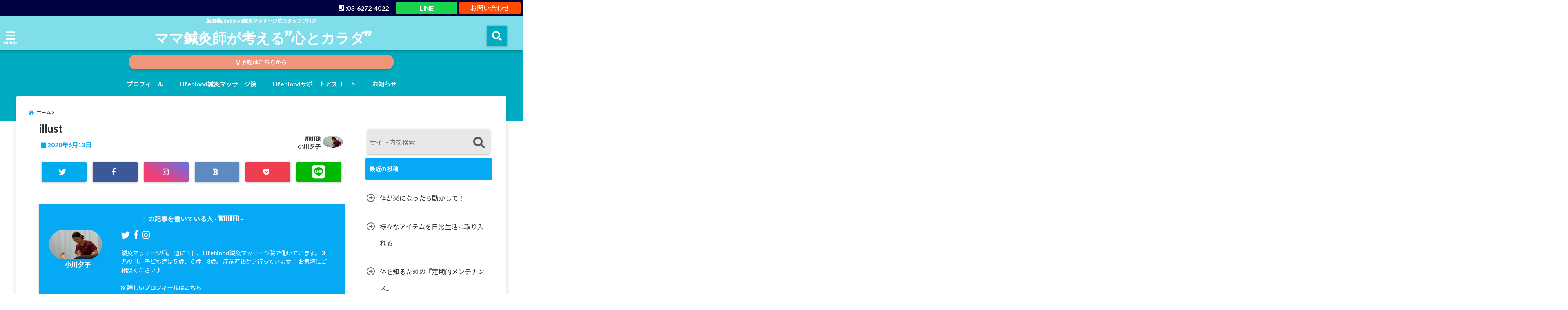

--- FILE ---
content_type: text/html; charset=UTF-8
request_url: http://ogawayuko.lifeblood.jp/onlineiitokoro/attachment/954104/
body_size: 18520
content:
<!DOCTYPE html>
<!--[if lt IE 7]> <html class="ie6" lang="ja"
	prefix="og: https://ogp.me/ns#" > <![endif]-->
<!--[if IE 7]> <html class="i7" lang="ja"
	prefix="og: https://ogp.me/ns#" > <![endif]-->
<!--[if IE 8]> <html class="ie" lang="ja"
	prefix="og: https://ogp.me/ns#" > <![endif]-->
<!--[if gt IE 8]><!--> <html lang="ja"
	prefix="og: https://ogp.me/ns#" > <!--<![endif]-->
<head>
<!--[if lt IE 9]>
<script src="https://css3-mediaqueries-js.googlecode.com/svn/trunk/css3-mediaqueries.js"></script>
<script src="http://ogawayuko.lifeblood.jp/wp-content/themes/elephant3/js/html5shiv.js"></script>
<![endif]-->
<meta charset="UTF-8" />
<meta name="viewport" content="width=device-width,initial-scale=1.0,user-scalable=no">
<meta name="format-detection" content="telephone=no" />

<link rel="alternate" type="application/rss+xml" title="ママ鍼灸師が考える”心とカラダ” RSS Feed" href="http://ogawayuko.lifeblood.jp/feed/" />
<link rel="pingback" href="http://ogawayuko.lifeblood.jp/xmlrpc.php" />


		<!-- All in One SEO 4.1.4.5 -->
		<title>illust | ママ鍼灸師が考える”心とカラダ”</title>
		<meta name="robots" content="max-snippet:-1, max-image-preview:large, max-video-preview:-1" />
		<meta property="og:locale" content="ja_JP" />
		<meta property="og:site_name" content="ママ鍼灸師が考える”心とカラダ” | 飯田橋Lifeblood鍼灸マッサージ院スタッフブログ" />
		<meta property="og:type" content="article" />
		<meta property="og:title" content="illust | ママ鍼灸師が考える”心とカラダ”" />
		<meta property="fb:admins" content="yuko.ogawa.9210" />
		<meta property="article:published_time" content="2020-06-13T11:47:27+00:00" />
		<meta property="article:modified_time" content="2020-06-13T11:51:50+00:00" />
		<meta property="article:publisher" content="http://鍼灸マッサージ師-小川夕子-231679880936038/" />
		<meta name="twitter:card" content="summary" />
		<meta name="twitter:domain" content="ogawayuko.lifeblood.jp" />
		<meta name="twitter:title" content="illust | ママ鍼灸師が考える”心とカラダ”" />
		<meta name="google" content="nositelinkssearchbox" />
		<script type="application/ld+json" class="aioseo-schema">
			{"@context":"https:\/\/schema.org","@graph":[{"@type":"WebSite","@id":"http:\/\/ogawayuko.lifeblood.jp\/#website","url":"http:\/\/ogawayuko.lifeblood.jp\/","name":"\u30de\u30de\u937c\u7078\u5e2b\u304c\u8003\u3048\u308b\u201d\u5fc3\u3068\u30ab\u30e9\u30c0\u201d","description":"\u98ef\u7530\u6a4bLifeblood\u937c\u7078\u30de\u30c3\u30b5\u30fc\u30b8\u9662\u30b9\u30bf\u30c3\u30d5\u30d6\u30ed\u30b0","inLanguage":"ja","publisher":{"@id":"http:\/\/ogawayuko.lifeblood.jp\/#organization"}},{"@type":"Organization","@id":"http:\/\/ogawayuko.lifeblood.jp\/#organization","name":"\u30de\u30de\u937c\u7078\u5e2b\u304c\u8003\u3048\u308b\u201d\u5fc3\u3068\u30ab\u30e9\u30c0\u201d","url":"http:\/\/ogawayuko.lifeblood.jp\/","sameAs":["http:\/\/\u937c\u7078\u30de\u30c3\u30b5\u30fc\u30b8\u5e2b-\u5c0f\u5ddd\u5915\u5b50-231679880936038\/"]},{"@type":"BreadcrumbList","@id":"http:\/\/ogawayuko.lifeblood.jp\/onlineiitokoro\/attachment\/954104\/#breadcrumblist","itemListElement":[{"@type":"ListItem","@id":"http:\/\/ogawayuko.lifeblood.jp\/#listItem","position":1,"item":{"@type":"WebPage","@id":"http:\/\/ogawayuko.lifeblood.jp\/","name":"\u30db\u30fc\u30e0","description":"\u98ef\u7530\u6a4b\u306b\u3042\u308bLifeblood\u937c\u7078\u30de\u30c3\u30b5\u30fc\u30b8\u9662\u30b9\u30bf\u30c3\u30d5\u3001\u5c0f\u5ddd\u5915\u5b50\u306e\u30d6\u30ed\u30b0\u3067\u3059\u3002","url":"http:\/\/ogawayuko.lifeblood.jp\/"},"nextItem":"http:\/\/ogawayuko.lifeblood.jp\/onlineiitokoro\/attachment\/954104\/#listItem"},{"@type":"ListItem","@id":"http:\/\/ogawayuko.lifeblood.jp\/onlineiitokoro\/attachment\/954104\/#listItem","position":2,"item":{"@type":"WebPage","@id":"http:\/\/ogawayuko.lifeblood.jp\/onlineiitokoro\/attachment\/954104\/","name":"illust","url":"http:\/\/ogawayuko.lifeblood.jp\/onlineiitokoro\/attachment\/954104\/"},"previousItem":"http:\/\/ogawayuko.lifeblood.jp\/#listItem"}]},{"@type":"Person","@id":"http:\/\/ogawayuko.lifeblood.jp\/author\/ogawa\/#author","url":"http:\/\/ogawayuko.lifeblood.jp\/author\/ogawa\/","name":"\u5c0f\u5ddd\u5915\u5b50","image":{"@type":"ImageObject","@id":"http:\/\/ogawayuko.lifeblood.jp\/onlineiitokoro\/attachment\/954104\/#authorImage","url":"https:\/\/i2.wp.com\/ogawayuko.lifeblood.jp\/wp-content\/uploads\/2018\/08\/c72629631aee9ab1b811c33de9744479-e1533734324800.jpg?fit=96%2C54","width":96,"height":96,"caption":"\u5c0f\u5ddd\u5915\u5b50"}},{"@type":"ItemPage","@id":"http:\/\/ogawayuko.lifeblood.jp\/onlineiitokoro\/attachment\/954104\/#itempage","url":"http:\/\/ogawayuko.lifeblood.jp\/onlineiitokoro\/attachment\/954104\/","name":"illust | \u30de\u30de\u937c\u7078\u5e2b\u304c\u8003\u3048\u308b\u201d\u5fc3\u3068\u30ab\u30e9\u30c0\u201d","inLanguage":"ja","isPartOf":{"@id":"http:\/\/ogawayuko.lifeblood.jp\/#website"},"breadcrumb":{"@id":"http:\/\/ogawayuko.lifeblood.jp\/onlineiitokoro\/attachment\/954104\/#breadcrumblist"},"author":"http:\/\/ogawayuko.lifeblood.jp\/author\/ogawa\/#author","creator":"http:\/\/ogawayuko.lifeblood.jp\/author\/ogawa\/#author","datePublished":"2020-06-13T11:47:27+09:00","dateModified":"2020-06-13T11:51:50+09:00"}]}
		</script>
		<script type="text/javascript" >
			window.ga=window.ga||function(){(ga.q=ga.q||[]).push(arguments)};ga.l=+new Date;
			ga('create', "UA-121882238-1", 'auto');
			ga('send', 'pageview');
		</script>
		<script async src="https://www.google-analytics.com/analytics.js"></script>
		<!-- All in One SEO -->

<link rel='dns-prefetch' href='//ajax.googleapis.com' />
<link rel='dns-prefetch' href='//secure.gravatar.com' />
<link rel='dns-prefetch' href='//s.w.org' />
<link rel='dns-prefetch' href='//v0.wordpress.com' />
<link rel='dns-prefetch' href='//i0.wp.com' />
<link rel='dns-prefetch' href='//i1.wp.com' />
<link rel='dns-prefetch' href='//i2.wp.com' />
		<script type="text/javascript">
			window._wpemojiSettings = {"baseUrl":"https:\/\/s.w.org\/images\/core\/emoji\/13.1.0\/72x72\/","ext":".png","svgUrl":"https:\/\/s.w.org\/images\/core\/emoji\/13.1.0\/svg\/","svgExt":".svg","source":{"concatemoji":"http:\/\/ogawayuko.lifeblood.jp\/wp-includes\/js\/wp-emoji-release.min.js?ver=5.8.12"}};
			!function(e,a,t){var n,r,o,i=a.createElement("canvas"),p=i.getContext&&i.getContext("2d");function s(e,t){var a=String.fromCharCode;p.clearRect(0,0,i.width,i.height),p.fillText(a.apply(this,e),0,0);e=i.toDataURL();return p.clearRect(0,0,i.width,i.height),p.fillText(a.apply(this,t),0,0),e===i.toDataURL()}function c(e){var t=a.createElement("script");t.src=e,t.defer=t.type="text/javascript",a.getElementsByTagName("head")[0].appendChild(t)}for(o=Array("flag","emoji"),t.supports={everything:!0,everythingExceptFlag:!0},r=0;r<o.length;r++)t.supports[o[r]]=function(e){if(!p||!p.fillText)return!1;switch(p.textBaseline="top",p.font="600 32px Arial",e){case"flag":return s([127987,65039,8205,9895,65039],[127987,65039,8203,9895,65039])?!1:!s([55356,56826,55356,56819],[55356,56826,8203,55356,56819])&&!s([55356,57332,56128,56423,56128,56418,56128,56421,56128,56430,56128,56423,56128,56447],[55356,57332,8203,56128,56423,8203,56128,56418,8203,56128,56421,8203,56128,56430,8203,56128,56423,8203,56128,56447]);case"emoji":return!s([10084,65039,8205,55357,56613],[10084,65039,8203,55357,56613])}return!1}(o[r]),t.supports.everything=t.supports.everything&&t.supports[o[r]],"flag"!==o[r]&&(t.supports.everythingExceptFlag=t.supports.everythingExceptFlag&&t.supports[o[r]]);t.supports.everythingExceptFlag=t.supports.everythingExceptFlag&&!t.supports.flag,t.DOMReady=!1,t.readyCallback=function(){t.DOMReady=!0},t.supports.everything||(n=function(){t.readyCallback()},a.addEventListener?(a.addEventListener("DOMContentLoaded",n,!1),e.addEventListener("load",n,!1)):(e.attachEvent("onload",n),a.attachEvent("onreadystatechange",function(){"complete"===a.readyState&&t.readyCallback()})),(n=t.source||{}).concatemoji?c(n.concatemoji):n.wpemoji&&n.twemoji&&(c(n.twemoji),c(n.wpemoji)))}(window,document,window._wpemojiSettings);
		</script>
		<style type="text/css">
img.wp-smiley,
img.emoji {
	display: inline !important;
	border: none !important;
	box-shadow: none !important;
	height: 1em !important;
	width: 1em !important;
	margin: 0 .07em !important;
	vertical-align: -0.1em !important;
	background: none !important;
	padding: 0 !important;
}
</style>
	<link rel='stylesheet' id='mediaelement-css'  href='http://ogawayuko.lifeblood.jp/wp-includes/js/mediaelement/mediaelementplayer-legacy.min.css?ver=4.2.16' type='text/css' media='all' />
<link rel='stylesheet' id='wp-mediaelement-css'  href='http://ogawayuko.lifeblood.jp/wp-includes/js/mediaelement/wp-mediaelement.min.css?ver=5.8.12' type='text/css' media='all' />
<link rel='stylesheet' id='contact-form-7-css'  href='http://ogawayuko.lifeblood.jp/wp-content/plugins/contact-form-7/includes/css/styles.css?ver=5.4.2' type='text/css' media='all' />
<link rel='stylesheet' id='ppress-frontend-css'  href='http://ogawayuko.lifeblood.jp/wp-content/plugins/wp-user-avatar/assets/css/frontend.min.css?ver=3.1.18' type='text/css' media='all' />
<link rel='stylesheet' id='ppress-flatpickr-css'  href='http://ogawayuko.lifeblood.jp/wp-content/plugins/wp-user-avatar/assets/flatpickr/flatpickr.min.css?ver=3.1.18' type='text/css' media='all' />
<link rel='stylesheet' id='ppress-select2-css'  href='http://ogawayuko.lifeblood.jp/wp-content/plugins/wp-user-avatar/assets/select2/select2.min.css?ver=5.8.12' type='text/css' media='all' />
<link rel='stylesheet' id='ez-icomoon-css'  href='http://ogawayuko.lifeblood.jp/wp-content/plugins/easy-table-of-contents/vendor/icomoon/style.min.css?ver=2.0.17' type='text/css' media='all' />
<link rel='stylesheet' id='ez-toc-css'  href='http://ogawayuko.lifeblood.jp/wp-content/plugins/easy-table-of-contents/assets/css/screen.min.css?ver=2.0.17' type='text/css' media='all' />
<style id='ez-toc-inline-css' type='text/css'>
div#ez-toc-container p.ez-toc-title {font-size: 120%;}div#ez-toc-container p.ez-toc-title {font-weight: 500;}div#ez-toc-container ul li {font-size: 95%;}
</style>
<link rel='stylesheet' id='jetpack_css-css'  href='http://ogawayuko.lifeblood.jp/wp-content/plugins/jetpack/css/jetpack.css?ver=10.1.2' type='text/css' media='all' />
<link rel='stylesheet' id='style-css'  href='http://ogawayuko.lifeblood.jp/wp-content/themes/elephant3/style.css?ver=5.8.12' type='text/css' media='all' />
<link rel="https://api.w.org/" href="http://ogawayuko.lifeblood.jp/wp-json/" /><link rel="alternate" type="application/json" href="http://ogawayuko.lifeblood.jp/wp-json/wp/v2/media/2021" /><link rel='shortlink' href='https://wp.me/aa381j-wB' />
<link rel="alternate" type="application/json+oembed" href="http://ogawayuko.lifeblood.jp/wp-json/oembed/1.0/embed?url=http%3A%2F%2Fogawayuko.lifeblood.jp%2Fonlineiitokoro%2Fattachment%2F954104%2F" />
<link rel="alternate" type="text/xml+oembed" href="http://ogawayuko.lifeblood.jp/wp-json/oembed/1.0/embed?url=http%3A%2F%2Fogawayuko.lifeblood.jp%2Fonlineiitokoro%2Fattachment%2F954104%2F&#038;format=xml" />
<style type='text/css'>img#wpstats{display:none}</style>
		
<style type="text/css">




/*********************************************************
　カスタマイザーのサイトカラー対応部分
*********************************************************/
/*===============================
  1-AB.ヘッダーの背景色（メインカラー）
===============================*/
#header-upper-area {
	background: -webkit-linear-gradient(left, #80deea, #80deea); 
	background: linear-gradient(to right, #80deea, #80deea); 
}

/*===============================
  2.ヘッダー部分文字色
===============================*/
#left-menu { color: #ffffff;}
header .sitename a { color: #ffffff;}
header h1 { color: #ffffff;}
header .descr { color: #ffffff;}
.menu-title { color: #ffffff;}
header .sitename { color: #ffffff;}

/*===============================
3.SP&Tablet左メニューカラー
===============================*/
.left-menu-header { background:#00acc1;}
#left-menu-wrap h4 { background:#00acc1;}

/*===============================
4.ナビメニューの文字色
===============================*/
#spnaviwrap .spnavi ul li a { color: #ffffff;}
#navi-large-area a { color: #ffffff;}
#search-button { color: #ffffff;}


/*===============================
  5.ナビメニューの文字色(MO)
===============================*/
#main-navigation li a:hover {color: #16a5e2;}


/*===============================
  6.ナビメニュー背景色
===============================*/
#search-button{ background:#00acc1;}
.header-info{ background:#00acc1;}
#navi-large-area{ background:#00acc1;}
#spnaviwrap{ background:#00acc1;}
#under-navi{ background:#00acc1;}
/*===============================
  7.ナビメニュー背景色（MO)
===============================*/
#main-navigation li a:hover{ background:#dce5ff;}


/*===============================
  8.ナビドロップダウン文字色
===============================*/
#main-navigation li ul li a{ color: #ffffff;}

/*===============================
  9.ナビドロップダウン背景色
===============================*/
#main-navigation li ul li a{background:#333333;}



/*===============================
  8.メインの文字色
===============================*/
body { color:#333333;}
.post h3 {	color:#333333;}

/*===============================
  9.リンク色
===============================*/
/*リンクテキストの色*/
a { color:#1688e0;
}
/*ページャー*/
.pagination span, .pagination a {color: #1688e0;}
.pagination .current {
	background-color: #1688e0;
}
#comments input[type="submit"]{
	background-color: #1688e0;
}
.kijisita-category a{background:#1688e0;}
.hashtag a {color: #1688e0;}
#prof-kijisita .prof-under-article-right-profurl a{background: #1688e0;}
.tagcloud a{background: #1688e0;}
#breadcrumb i.fa.fa-home{color: #1688e0;}
#breadcrumb i.fa.fa-folder{color: #1688e0;}
/*===============================
  10.リンク色（マウスオン）
===============================*/
/*リンクテキストの色*/
a:hover { color:#50c1a3;}
/*ページャー*/
.pagination a:hover {background-color: #50c1a3;}
#comments input[type="submit"]:hover{background-color: #50c1a3;}

/*===============================
  11.ボタン型リンク色
===============================*/
/*普通のボタンの色*/
.btn-wrap a{ 
	background:#F44336;
	border:2px solid #F44336;
}
/*固定幅1のボタン*/
.btn-wrap.kotei1 a{ 
	background:#F44336;
	border:1px solid #F44336;
}

.btn-wrap.ghost a {
    border: 2px solid #F44336;
    color: #F44336;
}

/*===============================
  12.ボタン型リンク色(マウスオン）
===============================*/
/*普通のボタンの色*/
.btn-wrap a:hover{ 
	background:#FF9800;
	border:2px solid #FF9800;
}
/*固定幅1のボタン*/
.btn-wrap.kotei1 a:hover{ 
	background:#FF9800;
	color:#fff;
	border:1px solid #FF9800;
}
.btn-wrap.ghost a:hover {
    border: 2px solid #FF9800;
	background:#FF9800;
    color: #fff;
}

/*===============================
  13.スペシャルボタン
===============================*/
/*スペシャルボタンノーマル*/
.btn-wrap.spe a {
	border: 2px solid #e57a00;
	background-color:#e57a00;
}

.btn-wrap.spe a::before,
.btn-wrap.spe a::after {
	background: #e57a00;
}
/*スペシャルボタンノーマル2*/
.btn-wrap.spe2 a {
	border: 2px solid #e57a00;
	background-color:#e57a00;
}

.btn-wrap.spe2 a::before,
.btn-wrap.spe2 a::after {
	background: #e57a00;
}

/*ゴーストスペシャルボタン*/
.btn-wrap.ghostspe a {
	border: 2px solid #e57a00;
	color: #e57a00;
}
/*中央から出てくるボタン*/
.btn-wrap.zoomin a {
	border: 2px solid #e57a00;
	color: #e57a00;
}
.btn-wrap.zoomin a:hover::after {
	background: #e57a00;
}
.btn-wrap.zoomin a:hover {
	background-color: #e57a00;
	border-color: #e57a00;
}

/*上からパタッと出てくるボタン*/
.btn-wrap.down a{
	border: 2px solid #e57a00;
	color: #e57a00;
}
.btn-wrap.down a::after {
	background: #e57a00;
}


/*===============================
  14.スペシャルボタン（マウスオン）
===============================*/
/*スペシャルボタンノーマル*/
.btn-wrap.spe a:hover {
	border-color: #2ad3a6;
	color: #2ad3a6;
}

.btn-wrap.spe a:hover::before,
.btn-wrap.spe a:hover::after {
	background-color: #2ad3a6;
}
/*スペシャルボタンノーマル2*/
.btn-wrap.spe2 a:hover {
	border-color: #2ad3a6;
	color: #2ad3a6;
}

.btn-wrap.spe2 a:hover::before,
.btn-wrap.spe2 a:hover::after {
	background-color: #2ad3a6;
}
/*ゴーストスペシャルボタン*/
.btn-wrap.ghostspe a:hover {
	background-color: #2ad3a6;
	border-color: #2ad3a6;
}


/*===============================
  15.見出し色(H2,H3,H4)
===============================*/
.post h2{background: #06a9f4;}
h2{background: #06a9f4;}
.post .fukidasi h2{background: #06a9f4;}
.post .material h2{background: #06a9f4;}
.post .fukidasi h2:after{border-top: 15px solid #06a9f4;}
.post .shadow h2{background: #06a9f4;}
.post .ribbon h2{background: #06a9f4;}
.post .ribbon h2::before,
.post .ribbon h2::after{border-top: 5px solid #06a9f4;}
.post .ribbon h2::before{border-left: 5px solid #06a9f4;}
.post .ribbon h2::after{border-right: 5px solid #06a9f4;}
.post .under-gradline h2{color:#06a9f4;}
.post .under-gradline h2:after{
	background: -moz-linear-gradient(to right, #06a9f4, transparent);
	background: -webkit-linear-gradient(to right, #06a9f4, transparent);
	background: linear-gradient(to right, #06a9f4, transparent);
}
.post .first-big h2{color:#1a1a1a;}
.post .first-big h2:first-letter {
	color:#06a9f4;
	border-bottom:solid 3px #06a9f4;
}
.post .hamiwaku h2{
	border-top: solid 1px #06a9f4;
	border-bottom: solid 1px #06a9f4;
	color:#06a9f4;
}
.post .hamiwaku h2:before,.post .hamiwaku h2:after{
	background-color: #06a9f4;
}
.post .chapter h2{
	border:1px solid #06a9f4;
	color:#06a9f4;
}
.post .chapter h2::after{color: #06a9f4;}
.post .icon h2 {background:#06a9f4;}
.post h3 {
	border-color: #06a9f4;
	color:#06a9f4;
}
.post .h3underline h3 {
	border-color: #06a9f4;
	color:#06a9f4;
}
.post .thin-underline h3 {
	border-color: #06a9f4;
	color:#06a9f4;
}
.post .lh3 h3{
	border-color: #06a9f4;
	color:#06a9f4;
}
.post .stripes h3:after {
background: -webkit-repeating-linear-gradient(-45deg, #06a9f4, #06a9f4 0px, #fff 2px, #fff 2px);
background: repeating-linear-gradient(-45deg, #06a9f4, #06a9f4 0px, #fff 2px, #fff 2px);
}
.post .box2 h3{color: #06a9f4;}
.post .box2 h3::before{color: #06a9f4;}
.post .box2 h3::after{color: #A1B8D1;}
.post h4{	color:#06a9f4;}
.post .trans-color h4{	color:#06a9f4;}
.post .cube-icon h4{	color:#06a9f4;}
.post .left-border h4{border-color: #06a9f4;}
.post .left-thin-border h4{border-color: #06a9f4;}
#newposts h4.widgettitle {
background: #06a9f4;
}
.sankaku {
    border-top: 30px solid #06a9f4;
}
#side aside h4{background:#06a9f4;}

/*===============================
  16.見出し2（H2)文字色
===============================*/
h2{color: #ffffff;}
.post .material h2{color: #ffffff;}
h2.toppage{color:#1a1a1a;}
h2.archiev{color:#1a1a1a;}
.post h2{color: #ffffff;}
.post .ribbon h2{color: #ffffff;}
.post .icon h2 {color: #ffffff;}
.post .icon h2:before{color: #ffffff;}
#newposts h4.widgettitle {color: #ffffff;}
#side aside h4{color: #ffffff;}
#newposts h4.widgettitle span{color: #ffffff;}

/*===============================
  17.ポイントカラー背景色
===============================*/
ul.breadcrumb li:first-child a:before{color: #06a9f4;}
.category_info p{background: #06a9f4;}
.prof-under-article{background: #06a9f4;}
#prof-kijisita{background: #06a9f4;}
.blogbox p { color: #06a9f4;}
.koukai { color: #06a9f4;}
.koushin { color: #06a9f4;}
#kanren .clearfix dt .blog_info {background: #06a9f4;}
.post ul li:before {background: #06a9f4;}
ol li:before  {color: #06a9f4;}
.page-template-page-one-column main ul li:before {background: #06a9f4;}
.page-template-page-one-column main ol li:before {color: #06a9f4;}
.blog-card-title::before {background: #06a9f4;}
.share-wrap{background: #06a9f4;}
.p-entry__push {background: #06a9f4;}
.p-shareButton__a-cont{background: #06a9f4;}
.flow {background: #06a9f4;}
#toc_container p.toc_title{background: #06a9f4;}
#toc_container p.toc_title:before{color: #06a9f4;}
/*固定幅2のボタン*/
.btn-wrap.kotei2 a{ 
	background:#06a9f4;
	border:1px solid #06a9f4;
}
.btn-wrap.kotei2 a:hover{ 
	color:#06a9f4;
	border:1px solid #06a9f4;
}
.prev dt{background: #06a9f4;}
.next dt{background: #06a9f4;}
#topnews .clearfix dd .blog_info p{color: #06a9f4;}
.readmore.wide-card{ color: #06a9f4;}
#newposts span{ color: #06a9f4;}
/*===============================
  18.ポイントカラー文字色
===============================*/
.category_info p{ color: #ffffff;}
.prof-under-article-title{ color: #ffffff;}
.blog-card-title::before{ color: #ffffff;}
.p-entry__push{ color: #ffffff;}
.p-entry__note{ color: #ffffff;}
.p-shareButton__a-cont__btn p{ color: #ffffff;}
.prev dt a{ color: #ffffff;}
.next dt a{ color: #ffffff;}
.prof-under-article{ color: #ffffff;}
.prof-under-article-right-sns a{ color: #ffffff;}
.prof-under-article-name a{ color: #ffffff;}
/*===============================
  19.CTA背景色
===============================*/
#cta-area{
	border-color:#FF9800;
	background:#FF9800;
}

/*===============================
  20.フッター背景色
===============================*/
#footer {	background: #1A237E;
	}

/*===============================
  21.フッター文字色
===============================*/
/*フッターの見出し*/
#footer h4 {
	color: #b3b3b3;
}
#footer h4 a {
	color: #b3b3b3;
}
/*フッターナビの色*/
#footer-navigation li a{
	color: #b3b3b3;
}

/*フッターリスト表示*/ 
#footer_w ul li {
	color: #b3b3b3;
}
/* フッターcopyrightの文字色 */
#footer .copy {
	color: #b3b3b3;
}
/* フッターのテキストの色　*/
#footer p {
	color:#b3b3b3;
}
/*　フッターのリンクテキストマウスオン時の色　*/	
#footer_w a:hover {
		color: #b3b3b3;
	}
/*===============================
  22.フッターリンク文字色
===============================*/
/*　フッターのリンクテキストの色　*/	
#footer_w a {
		color: #ffffff;
	}
/*　フッターのサイトタイトル色　*/	
#footer .copy a {
		color: #ffffff;
	}
/*　フッターのリストの点の色　*/	
#footer_w ul li a:before {
		color: #ffffff;
}
/*===============================
  23.フッターコピーライト部分背景色
===============================*/
#copy{background:#051a44;}

/*===============================
  24.上へボタンの背景色
===============================*/
#page-top a{background:#ffc107;}

/*===============================
  25.ヘッダーお知らせ色
===============================*/
.header-info a{	background: #ef957a;}

/*===============================
  26.ヘッダーお知らせ色（マウスオン）
===============================*/
.header-info a:hover{	background: #ffc0cb;}



/*===============================
  27.トップページ最新記事カード色
===============================*/
#topnews dl.clearfix{background: #ffffff;}
#newposts dl.clearfix{background: #ffffff;}
	
/*===============================
  28.トップページ最新記事カード文字色
===============================*/
#topnews .clearfix dd h3 a{color: #1a1a1a;}
#newposts dl dd a{color: #1a1a1a;}



/*===============================
  31.32.ビジネスメニューの色
===============================*/
.header-contact{background: #000142;}
.contact-message{color: #ffffff;}
.contact-tel a{color:#fff;}

/*33背景色*/
body{background:#ffffff;}

/**********************************
 カスタマイザーの切替え部分反映用
**********************************/
/*アイキャッチ画像右上のプロフィール表示・非表示*/
.writer {display:}
/*アイキャッチ画像直後のプロフィール表示・非表示*/
#prof-upper-article{display:;}
/*記事下のプロフィール表示・非表示*/
#prof-kijisita{display:;}
/*この記事気に入ったらいいね表示・非表示*/
.share-wrap{display:;}


/*ヘッダーのサブタイトルキャッチコピー部分の表示・非表示*/
header .descr {display:;}
.header-fixed-area-desc {display:;}

/*SP・Tablet用のナビ部分の表示・非表示*/
.spnavi {display:;}
.header-fixed-area-spnavi {display:;}

/*モバイルのフッターメニューの表示・非表示*/
#footer-kotei {display:;}

/*モバイルのフッターインスタボタンの表示・非表示*/
#instagram-box {display:;}

/*コメント部分の表示・非表示*/
#comments {display:;}

/*サイト全体のフォント変更*/
body{	font-family:;	}

/*投稿日表示・非表示*/
.blogbox{display:;}
#topnews .clearfix dd .blog_info p{display:;}

/*前の記事へ次の記事へ表示・非表示*/
#p-navi{display:;}

/*関連記事表示・非表示*/
#kijisita-wrap{display:;}

/*アイキャッチ画像表示・非表示*/
#eyecatch{display:;}

/*パンくずの表示位置*/
#breadcrumb{max-width:;}

/*ビジネスメニュー部分表示・非表示*/
.header-contact{display:;}
/*ビジネスメニューボタン表示・非表示*/
.contact-tel{display:;}
.contact-line{display:;}
.contact-mail{display:;}

@media only screen and (min-width: 781px) {
.contact-tel a{color: #ffffff;}
}
</style>

			<style type="text/css">
				/* If html does not have either class, do not show lazy loaded images. */
				html:not( .jetpack-lazy-images-js-enabled ):not( .js ) .jetpack-lazy-image {
					display: none;
				}
			</style>
			<script>
				document.documentElement.classList.add(
					'jetpack-lazy-images-js-enabled'
				);
			</script>
		


<!-- OGP -->
<meta property="og:type" content="website">
<meta property="og:description" content="">
<meta property="og:title" content="illust">
<meta property="og:url" content="http://ogawayuko.lifeblood.jp/onlineiitokoro/attachment/954104/">
<meta property="og:image" content="http://ogawayuko.lifeblood.jp/wp-content/themes/elephant3/images/og-image.jpg">
<meta property="og:site_name" content="ママ鍼灸師が考える”心とカラダ”">
<meta property="og:locale" content="ja_JP" />
<meta property="fb:admins" content="280000225843319">
<meta property="fb:app_id" content="1760580897575502">
<!-- /OGP -->
<!-- その他 -->

</head>


<body class="attachment attachment-template-default single single-attachment postid-2021 attachmentid-2021 attachment-jpeg">
<div id="totalcover">
<!-- Facebookのこの記事気に入ったらいいね用 -->
<div id="fb-root"></div>
<script>(function(d, s, id) {
  var js, fjs = d.getElementsByTagName(s)[0];
  if (d.getElementById(id)) return;
  js = d.createElement(s); js.id = id;
  js.src = "//connect.facebook.net/ja_JP/sdk.js#xfbml=1&version=v2.9&appId=1791998471112354";
  fjs.parentNode.insertBefore(js, fjs);
}(document, 'script', 'facebook-jssdk'));</script>
<!-- /Facebookのこの記事気に入ったらいいね用 -->

<!-- お問い合わせ -->
<div class="header-contact clearfix">
	<div class="contact-message"></div>
	<div class="contact-mail"><a href="http://ogawayuko.lifeblood.jp/contact/">お問い合わせ</a></div>
	<div class="contact-line"><a href="https://line.me/R/ti/p/%40@wpq0856q" target="_blank">LINE</a></div>
	<div class="contact-tel"><a href="tel:03-6272-4022"><i class="fas fa-phone-square"></i> :03-6272-4022</a></div>
</div>
<!-- ヘッダーエリアカバー -->
<div id="header-upper-area" class="">
<header> 
<!-- キャプション -->
	    <p class="descr ">
    飯田橋Lifeblood鍼灸マッサージ院スタッフブログ    </p>
	<!-- キャッチコピー -->
<!-- ロゴ・タイトルエリア -->		
<div id="logo-area">
	<!-- 左ハンバーガーメニュー -->
<input type="checkbox" id="start-menu">
<label for="start-menu">
	<div id="left-menu" class="ripple"><i class="fa fa-bars" aria-hidden="true"></i></div>
		<div class="left-menu-close ">×</div>
		<div class="menu-title"><span class="gf">menu</span></div>
	
</label> 
	<!-- 開いたときのメニュー -->
			<div id="left-menu-wrap">
				<div class="left-menu-header">
				<p class="sitename">
 			        			ママ鍼灸師が考える”心とカラダ”    			    			</p>	
				</div>
				<div class="left-menu-style">
				<div class="menu-%e3%83%a1%e3%82%a4%e3%83%b3%e3%83%a1%e3%83%8b%e3%83%a5%e3%83%bc-container"><ul id="menu-%e3%83%a1%e3%82%a4%e3%83%b3%e3%83%a1%e3%83%8b%e3%83%a5%e3%83%bc" class="menu"><li id="menu-item-114" class="menu-item menu-item-type-post_type menu-item-object-page menu-item-114"><a href="http://ogawayuko.lifeblood.jp/about-me/">プロフィール</a></li>
<li id="menu-item-115" class="menu-item menu-item-type-post_type menu-item-object-page menu-item-115"><a href="http://ogawayuko.lifeblood.jp/about-lifeblood/">Lifeblood鍼灸マッサージ院</a></li>
<li id="menu-item-113" class="menu-item menu-item-type-post_type menu-item-object-page menu-item-113"><a href="http://ogawayuko.lifeblood.jp/about-supportathlete/">Lifebloodサポートアスリート</a></li>
<li id="menu-item-201" class="menu-item menu-item-type-post_type menu-item-object-page menu-item-201"><a href="http://ogawayuko.lifeblood.jp/information/">お知らせ</a></li>
</ul></div>				</div>
											 <div class="left-menu-yohaku"></div>
			 </div>
	<!-- 開いたときのメニュー -->		 
<!-- /左ハンバーガーメニュー -->	<!-- ロゴ又はブログ名 -->
	<div id="logo" class="">
    <p class="sitename"><a class="gf" href="http://ogawayuko.lifeblood.jp/">
        ママ鍼灸師が考える”心とカラダ”        </a></p>	
	</div>


<!-- モーダル検索 -->
	<input type="checkbox" id="start-search">
	<label for="start-search">
  		 <div id="search-button" class="ripple "><i class="fa fa-search ripple" aria-hidden="true"></i></div>
		 <div id="search-button-close">×</div>
	</label> 
			<!-- 開いたときの検索フォーム -->
			<div id="search-wrap">
			<div id="search" class="">
  <form method="get" id="searchform" action="http://ogawayuko.lifeblood.jp/">
    <label class="hidden" for="s">
          </label>
    <input type="text" placeholder="サイト内を検索"　value=""  name="s" id="s" />
<button type="submit" id="searchsubmit" value="Search"><i class="fas fa-search"></i></button>
</form>
</div>	
			</div>
			<!-- 開いたときの検索フォーム -->
<!-- /モーダル検索 -->

</div>
<!-- /ロゴ・タイトル・ナビエリア -->
<!-- ここで一旦フロートクリア -->
<div class="clear">
</div>
<!-- /ここで一旦フロートクリア -->
</header>
</div>
<!-- /header-upper-area -->
<div class="header-fixed-area-desc"></div>
<div class="header-fixed-area-main"></div>
<!--ヘッダー上お知らせ-->
<div class="header-info "><a href="https://lifeblood.jp/reservation" class="ripple"><i class="far fa-lightbulb"></i> 予約はこちらから</a></div>
<!--ヘッダー上お知らせ-->
	<!--ナビメニューエリア-->
<div id="navi-large-area" class="smanone">
	<!-- ナビメニュー -->
	<div id="navi-area">
    <nav id="main-navigation" class="smanone clearfix">
    <div class="menu-%e3%83%a1%e3%82%a4%e3%83%b3%e3%83%a1%e3%83%8b%e3%83%a5%e3%83%bc-container"><ul id="menu-%e3%83%a1%e3%82%a4%e3%83%b3%e3%83%a1%e3%83%8b%e3%83%a5%e3%83%bc-1" class="menu"><li class="menu-item menu-item-type-post_type menu-item-object-page menu-item-114"><a href="http://ogawayuko.lifeblood.jp/about-me/">プロフィール</a></li>
<li class="menu-item menu-item-type-post_type menu-item-object-page menu-item-115"><a href="http://ogawayuko.lifeblood.jp/about-lifeblood/">Lifeblood鍼灸マッサージ院</a></li>
<li class="menu-item menu-item-type-post_type menu-item-object-page menu-item-113"><a href="http://ogawayuko.lifeblood.jp/about-supportathlete/">Lifebloodサポートアスリート</a></li>
<li class="menu-item menu-item-type-post_type menu-item-object-page menu-item-201"><a href="http://ogawayuko.lifeblood.jp/information/">お知らせ</a></li>
</ul></div>    </nav>

	</div>
	<!-- ナビメニュー -->
</div>
<!--/ナビメニューエリア-->
	<!-- スマホナビ --> 
<div id="spnaviwrap" class="pcnone">
	<div class="spnavi">
 	<nav id="main-navigation" class="pcnone clearfix">
	<div class="menu-%e3%82%b9%e3%83%9e%e3%83%9b%e3%83%a1%e3%83%8b%e3%83%a5%e3%83%bc-container"><ul id="menu-%e3%82%b9%e3%83%9e%e3%83%9b%e3%83%a1%e3%83%8b%e3%83%a5%e3%83%bc" class="menu"><li id="menu-item-118" class="menu-item menu-item-type-post_type menu-item-object-page menu-item-118"><a href="http://ogawayuko.lifeblood.jp/about-me/">プロフィール</a></li>
<li id="menu-item-119" class="menu-item menu-item-type-post_type menu-item-object-page menu-item-119"><a href="http://ogawayuko.lifeblood.jp/about-lifeblood/">Lifeblood鍼灸マッサージ院</a></li>
<li id="menu-item-199" class="menu-item menu-item-type-post_type menu-item-object-page menu-item-199"><a href="http://ogawayuko.lifeblood.jp/information/">お知らせ</a></li>
<li id="menu-item-116" class="menu-item menu-item-type-post_type menu-item-object-page menu-item-116"><a href="http://ogawayuko.lifeblood.jp/contact/">お問い合わせ</a></li>
</ul></div>	</nav>
	</div>
</div>
<!-- /スマホナビ --> 
<!--ヘッダー画像-->
<!-- /ヘッダー画像 --> 
		<div id="under-navi"></div>
			<div id="wrapper"><div id="content">
  <div id="contentInner" class="">
<!--ぱんくず -->
<div id="breadcrumb">
<ul class="breadcrumb" itemscope itemtype="http://schema.org/BreadcrumbList"><li itemprop="itemListElement" itemscope itemtype="http://schema.org/ListItem"><a href="http://ogawayuko.lifeblood.jp" itemprop="item"><span itemprop="name">ホーム</span></a><meta itemprop="position" content="1" /></li><li itemprop="itemListElement" itemscope itemtype="http://schema.org/ListItem"><a href="http://ogawayuko.lifeblood.jp/onlineiitokoro/attachment/954104/" itemprop="item"><span itemprop="name">illust | ママ鍼灸師が考える”心とカラダ”</span></a><meta itemprop="position" content="2" /></li></ul>
</div>
<div class="clearfix"></div>
<!--/ ぱんくず --> 
<main class="">
 <article>
  <div class="post"> 
	<div class="post-inner">
	<div id="container" class="  "> 
<!? ここから記事タイトル上ウィジェット ?>
<div id="up-articles" class="smanone">
          </div>
<div id="up-articles-sp" class="pcnone">
          </div>
<!? ここまで記事タイトル上ウィジェット ?>

          <!--ループ開始 -->
          	
          <h1 class="entry-title">
            illust          </h1>
<div class="titie-sita-area">
  <div class="blogbox">
	<div class="koukai"><i class="fas fa-calendar"></i>  
       <time class="published" datetime="2020年6月13日"> 2020年6月13日</time>
	</div>
	<div class="koushin">
<!-- update date -->
    </div>
 </div>	
	<div class="writer">
	    <div class="writer-img"><img data-del="avatar" src="https://i2.wp.com/ogawayuko.lifeblood.jp/wp-content/uploads/2018/08/c72629631aee9ab1b811c33de9744479-e1533734324800.jpg?fit=100%2C57" class="avatar pp-user-avatar avatar-100 photo  jetpack-lazy-image" height="100" width="100" data-lazy-src="https://i2.wp.com/ogawayuko.lifeblood.jp/wp-content/uploads/2018/08/c72629631aee9ab1b811c33de9744479-e1533734324800.jpg?fit=100%2C57&amp;is-pending-load=1" srcset="[data-uri]"><noscript><img data-del="avatar" src='https://i2.wp.com/ogawayuko.lifeblood.jp/wp-content/uploads/2018/08/c72629631aee9ab1b811c33de9744479-e1533734324800.jpg?fit=100%2C57' class='avatar pp-user-avatar avatar-100 photo ' height='100' width='100'/></noscript></div>
		<div class="writer-title"><i class="fa fa-pencil-square" aria-hidden="true"></i> <span class="gf">WRITER</span> </div>
		<div class="writer-name"><a href="http://ogawayuko.lifeblood.jp/author/ogawa/" title="小川夕子 の投稿" rel="author">小川夕子</a></div>
	</div>
</div>
<!? ここからアイキャッチ画像 ?>
<div id="eyecatch" class="animated fadeIn">
　<div class="ec-position">
   </div>
</div>
<!? ここまでアイキャッチ画像 ?>
<div class="kijisita-sns-button">

<div class="share animated fadeIn">

 

<div class="sns ">
<ul class="clearfix">
<!--ツイートボタン-->
<li class="twitter ripple  "> 
<a href="http://twitter.com/intent/tweet?url=http%3A%2F%2Fogawayuko.lifeblood.jp%2Fonlineiitokoro%2Fattachment%2F954104%2F&text=illust&via=yuko87344863&tw_p=tweetbutton" target="_blank"><span class="sns-icon"><i class="fab fa-twitter"></i></span><span class="sns-count"></span></a>
</li>

<!--Facebookボタン-->      
<li class="facebook ripple  ">       
<a href="http://www.facebook.com/sharer.php?src=bm&u=http%3A%2F%2Fogawayuko.lifeblood.jp%2Fonlineiitokoro%2Fattachment%2F954104%2F&t=illust" onclick="javascript:window.open(this.href, '', 'menubar=no,toolbar=no,resizable=yes,scrollbars=yes,height=300,width=600');return false;"><span class="sns-icon"><i class="fab fa-facebook-f"></i></span><span class="sns-count"></span></a>
</li>
      
<!--Instagramボタン-->
<li class="instagram ripple  ">
<a href="https://www.instagram.com/yuko.ogawa21" target="_blank" rel="noopener noreferrer"><span class="sns-icon"><i class="fab fa-instagram"></i></span></a>
</li>

<!--はてブボタン-->  
<li class="hatebu ripple  "> 
<a href="http://b.hatena.ne.jp/add?mode=confirm&url=http%3A%2F%2Fogawayuko.lifeblood.jp%2Fonlineiitokoro%2Fattachment%2F954104%2F" onclick="javascript:window.open(this.href, '', 'menubar=no,toolbar=no,resizable=yes,scrollbars=yes,height=400,width=510');return false;" ><span class="sns-icon"><i class="fas fa-bold"></i></span><span class="sns-count"></span></a>
</li>

<!--ポケットボタン-->      
<li class="pocket ripple  ">
<a href="http://getpocket.com/edit?url=http%3A%2F%2Fogawayuko.lifeblood.jp%2Fonlineiitokoro%2Fattachment%2F954104%2F&title=illust" target="_blank" rel="noopener noreferrer"><span class="sns-icon"><i class="fab fa-get-pocket"></i></span><span class="sns-count"></span></a>
</li>

<!--LINEボタン-->   
<li class="line ripple  ">
<a href="http://line.me/R/msg/text/?illust%0Ahttp%3A%2F%2Fogawayuko.lifeblood.jp%2Fonlineiitokoro%2Fattachment%2F954104%2F" target="_blank" rel="noopener noreferrer"><i class="fab fa-line"></i></a>
</li>  

</ul>  
</div>

</div></div>
<!? ここからアイキャッチ下 ?>
<div id="under-eyecatch" class="smanone">
          </div>
<div id="under-eyecatch-sp" class="pcnone">
          </div>
<!? ここまでアイキャッチ下 ?>
<!-- この記事を書いた人【記事上】　ここから -->
<div id="prof-upper-article">
<div class="prof-under-article clearfix ">
	<div class="prof-under-article-title">
	<i class="fa fa-pencil-square" aria-hidden="true"></i>この記事を書いている人 - <span class="gf">WRITER</span> -
	</div>
	<div class="prof-under-article-left">
	<img data-del="avatar" src="https://i2.wp.com/ogawayuko.lifeblood.jp/wp-content/uploads/2018/08/c72629631aee9ab1b811c33de9744479-e1533734324800.jpg?fit=150%2C85" class="avatar pp-user-avatar avatar-150 photo  jetpack-lazy-image" height="150" width="150" data-lazy-src="https://i2.wp.com/ogawayuko.lifeblood.jp/wp-content/uploads/2018/08/c72629631aee9ab1b811c33de9744479-e1533734324800.jpg?fit=150%2C85&amp;is-pending-load=1" srcset="[data-uri]"><noscript><img data-del="avatar" src='https://i2.wp.com/ogawayuko.lifeblood.jp/wp-content/uploads/2018/08/c72629631aee9ab1b811c33de9744479-e1533734324800.jpg?fit=150%2C85' class='avatar pp-user-avatar avatar-150 photo ' height='150' width='150'/></noscript>		<div class="prof-under-article-name">
		<a href="http://ogawayuko.lifeblood.jp/author/ogawa/" title="小川夕子 の投稿" rel="author">小川夕子</a>		</div>
	</div>
	<div class="prof-under-article-right">
		<div class="prof-under-article-right-sns">
<a href="https://twitter.com/yuko87344863" target="_blank" rel="noopener noreferrer"><i class="fab fa-twitter"></i></a>
<a href="https://www.facebook.com/yuko.ogawa.9210" target="_blank" rel="noopener noreferrer"><i class="fab fa-facebook-f"></i></a>
<a href="https://www.instagram.com/yuko.ogawa21/?hl=ja" target="_blank" rel="noopener noreferrer"><i class="fab fa-instagram"></i></a>
		</div>
		<div class="prof-under-article-right-description ">
			鍼灸マッサージ師。
週に３日、Lifeblood鍼灸マッサージ院で働いています。
3児の母。子ども達は５歳、６歳、8歳。

産前産後ケア行っています！
お気軽にご相談ください♪		</div>
		<div class="prof-under-article-right-profurl">
						<a href="http://ogawayuko.lifeblood.jp/about-me/" target="_blank"><i class="fa fa-angle-double-right" aria-hidden="true"></i> 詳しいプロフィールはこちら</a>
					</div>
	</div>	
</div>
</div>
<!-- この記事を書いた人【記事上】ここまで -->   
          <p class="attachment"><a href='https://i1.wp.com/ogawayuko.lifeblood.jp/wp-content/uploads/2020/06/954104.jpg'><img width="300" height="300" src="https://i1.wp.com/ogawayuko.lifeblood.jp/wp-content/uploads/2020/06/954104.jpg?fit=300%2C300" class="attachment-medium size-medium jetpack-lazy-image" alt="" loading="lazy" data-attachment-id="2021" data-permalink="http://ogawayuko.lifeblood.jp/onlineiitokoro/attachment/954104/" data-orig-file="https://i1.wp.com/ogawayuko.lifeblood.jp/wp-content/uploads/2020/06/954104.jpg?fit=1200%2C1200" data-orig-size="1200,1200" data-comments-opened="1" data-image-meta="{&quot;aperture&quot;:&quot;0&quot;,&quot;credit&quot;:&quot;&quot;,&quot;camera&quot;:&quot;&quot;,&quot;caption&quot;:&quot;&quot;,&quot;created_timestamp&quot;:&quot;0&quot;,&quot;copyright&quot;:&quot;&quot;,&quot;focal_length&quot;:&quot;0&quot;,&quot;iso&quot;:&quot;0&quot;,&quot;shutter_speed&quot;:&quot;0&quot;,&quot;title&quot;:&quot;&quot;,&quot;orientation&quot;:&quot;0&quot;}" data-image-title="illust" data-image-description="" data-image-caption="" data-medium-file="https://i1.wp.com/ogawayuko.lifeblood.jp/wp-content/uploads/2020/06/954104.jpg?fit=300%2C300" data-large-file="https://i1.wp.com/ogawayuko.lifeblood.jp/wp-content/uploads/2020/06/954104.jpg?fit=1024%2C1024" data-lazy-srcset="https://i1.wp.com/ogawayuko.lifeblood.jp/wp-content/uploads/2020/06/954104.jpg?w=1200 1200w, https://i1.wp.com/ogawayuko.lifeblood.jp/wp-content/uploads/2020/06/954104.jpg?resize=300%2C300 300w, https://i1.wp.com/ogawayuko.lifeblood.jp/wp-content/uploads/2020/06/954104.jpg?resize=1024%2C1024 1024w, https://i1.wp.com/ogawayuko.lifeblood.jp/wp-content/uploads/2020/06/954104.jpg?resize=150%2C150 150w, https://i1.wp.com/ogawayuko.lifeblood.jp/wp-content/uploads/2020/06/954104.jpg?resize=768%2C768 768w, https://i1.wp.com/ogawayuko.lifeblood.jp/wp-content/uploads/2020/06/954104.jpg?resize=390%2C390 390w, https://i1.wp.com/ogawayuko.lifeblood.jp/wp-content/uploads/2020/06/954104.jpg?resize=250%2C250 250w, https://i1.wp.com/ogawayuko.lifeblood.jp/wp-content/uploads/2020/06/954104.jpg?resize=175%2C175 175w" data-lazy-sizes="(max-width: 300px) 100vw, 300px" data-lazy-src="https://i1.wp.com/ogawayuko.lifeblood.jp/wp-content/uploads/2020/06/954104.jpg?fit=300%2C300&amp;is-pending-load=1" srcset="[data-uri]" /></a></p>
                    <aside>
<!? ここから記事終わり宣伝 ?>
<div id="down-articles">
          </div>
<!? ここまで記事終わり宣伝 ?>
<!-- 記事がよかったらいいね　ここから -->   
<div class="share-wrap "><div class="share-img">
</div>
<div class="share-right">
<p>＼フォローお願いします／</p>
<div class="share-right-inner">
<div class="tw-follow"><a href="https://twitter.com/yuko87344863?ref_src=twsrc%5Etfw" class="twitter-follow-button" data-show-count="true">Follow</a><script async src="https://platform.twitter.com/widgets.js" charset="utf-8"></script></div>
<div class="fb-follow"><div class="fb-like" data-href="https://www.facebook.com/鍼灸マッサージ師-小川夕子-231679880936038/notifications/" data-layout="button_count" data-action="like" data-show-faces="false" data-share="false"></div>
<span class="p-shareButton__fb-unable"></span></div><div class="feedly">
<a href="https://feedly.com/i/subscription/feed/https://ogawayuko.lifeblood.jp/feed"  target="blank"><i class="fa fa-rss"></i>&nbsp;feedly&nbsp; </a>
</div> 
</div>
</div>
 </div><!-- 記事がよかったらいいね　ここまで --><div class="kijisita-sns-button">

<div class="share animated fadeIn">

 

<div class="sns ">
<ul class="clearfix">
<!--ツイートボタン-->
<li class="twitter ripple  "> 
<a href="http://twitter.com/intent/tweet?url=http%3A%2F%2Fogawayuko.lifeblood.jp%2Fonlineiitokoro%2Fattachment%2F954104%2F&text=illust&via=yuko87344863&tw_p=tweetbutton" target="_blank"><span class="sns-icon"><i class="fab fa-twitter"></i></span><span class="sns-count"></span></a>
</li>

<!--Facebookボタン-->      
<li class="facebook ripple  ">       
<a href="http://www.facebook.com/sharer.php?src=bm&u=http%3A%2F%2Fogawayuko.lifeblood.jp%2Fonlineiitokoro%2Fattachment%2F954104%2F&t=illust" onclick="javascript:window.open(this.href, '', 'menubar=no,toolbar=no,resizable=yes,scrollbars=yes,height=300,width=600');return false;"><span class="sns-icon"><i class="fab fa-facebook-f"></i></span><span class="sns-count"></span></a>
</li>
      
<!--Instagramボタン-->
<li class="instagram ripple  ">
<a href="https://www.instagram.com/yuko.ogawa21" target="_blank" rel="noopener noreferrer"><span class="sns-icon"><i class="fab fa-instagram"></i></span></a>
</li>

<!--はてブボタン-->  
<li class="hatebu ripple  "> 
<a href="http://b.hatena.ne.jp/add?mode=confirm&url=http%3A%2F%2Fogawayuko.lifeblood.jp%2Fonlineiitokoro%2Fattachment%2F954104%2F" onclick="javascript:window.open(this.href, '', 'menubar=no,toolbar=no,resizable=yes,scrollbars=yes,height=400,width=510');return false;" ><span class="sns-icon"><i class="fas fa-bold"></i></span><span class="sns-count"></span></a>
</li>

<!--ポケットボタン-->      
<li class="pocket ripple  ">
<a href="http://getpocket.com/edit?url=http%3A%2F%2Fogawayuko.lifeblood.jp%2Fonlineiitokoro%2Fattachment%2F954104%2F&title=illust" target="_blank" rel="noopener noreferrer"><span class="sns-icon"><i class="fab fa-get-pocket"></i></span><span class="sns-count"></span></a>
</li>

<!--LINEボタン-->   
<li class="line ripple  ">
<a href="http://line.me/R/msg/text/?illust%0Ahttp%3A%2F%2Fogawayuko.lifeblood.jp%2Fonlineiitokoro%2Fattachment%2F954104%2F" target="_blank" rel="noopener noreferrer"><i class="fab fa-line"></i></a>
</li>  

</ul>  
</div>

</div></div>
<!-- 記事終わりカテゴリーとタグ -->
<div class="kijisita-category">
	</div>
<div class="hashtag">
	</div>  
<!-- /記事終わりカテゴリーとタグ -->
 	 </div>
    <!--/#container--> 





<!? ここからCTA ?>
<div id="cta-area" class="">
<div class="cta">
               </div>
</div>
<!? ここまでCTA ?>
<!-- この記事を書いた人【記事下】ここから -->
<div id="prof-kijisita" class="">
<div id="prof-kijisita-inner">
<div class="prof-under-article clearfix">
	<div class="prof-under-article-title">
	<i class="fa fa-pencil-square" aria-hidden="true"></i>この記事を書いている人 - <span class="gf">WRITER</span> -
	</div>
		<div class="prof-under-article-left">
		<img data-del="avatar" src="https://i2.wp.com/ogawayuko.lifeblood.jp/wp-content/uploads/2018/08/c72629631aee9ab1b811c33de9744479-e1533734324800.jpg?fit=250%2C142" class="avatar pp-user-avatar avatar-250 photo  jetpack-lazy-image" height="250" width="250" data-lazy-src="https://i2.wp.com/ogawayuko.lifeblood.jp/wp-content/uploads/2018/08/c72629631aee9ab1b811c33de9744479-e1533734324800.jpg?fit=250%2C142&amp;is-pending-load=1" srcset="[data-uri]"><noscript><img data-del="avatar" src='https://i2.wp.com/ogawayuko.lifeblood.jp/wp-content/uploads/2018/08/c72629631aee9ab1b811c33de9744479-e1533734324800.jpg?fit=250%2C142' class='avatar pp-user-avatar avatar-250 photo ' height='250' width='250'/></noscript>			<div class="prof-under-article-name">
			<a href="http://ogawayuko.lifeblood.jp/author/ogawa/" title="小川夕子 の投稿" rel="author">小川夕子</a>			</div>
		</div>
		<div class="prof-under-article-right">
			<div class="prof-under-article-right-sns">
<a href="https://twitter.com/yuko87344863" target="_blank" rel="noopener noreferrer"><i class="fab fa-twitter"></i></a>
<a href="https://www.facebook.com/yuko.ogawa.9210" target="_blank" rel="noopener noreferrer"><i class="fab fa-facebook-f"></i></a>
<a href="https://www.instagram.com/yuko.ogawa21/?hl=ja" target="_blank" rel="noopener noreferrer"><i class="fab fa-instagram"></i></a>
			</div>
			<div class="prof-under-article-right-description">
			鍼灸マッサージ師。
週に３日、Lifeblood鍼灸マッサージ院で働いています。
3児の母。子ども達は５歳、６歳、8歳。

産前産後ケア行っています！
お気軽にご相談ください♪			</div>
			<div class="prof-under-article-right-profurl">
						<a href="http://ogawayuko.lifeblood.jp/about-me/" target="_blank"><i class="fa fa-angle-double-right" aria-hidden="true"></i> 詳しいプロフィールはこちら</a>
						</div>
		</div>	
</div>
</div>
</div>
<!-- この記事を書いた人【記事下】ここまで -->   
<!--ここからCTA下フリースペース-->
<div id="under-cta"　class="clearfix">
	<div id="under-cta-inner" class="clearfix">
		      			</div>
</div>
<!--ここまでCTA下フリースペース-->
<!-- スマホ/Tabletのアドセンス -->
<div id="adsense-mobile" class="pcnone">
</div>
<!-- PCのアドセンス -->
<div id="adsense-pc" class="smanone">
</div>

					 </div>
	<!-- post-inner -->
	</div>
	<!--/post--> 

<!--ページナビ-->
<div id="p-navi" class="clearfix">
	<div id="p-navi-inner">
			<!--ページナビ前の記事-->
			 			<!--ページナビ次の記事-->
				<!--ページナビ次の記事-->
</div>
</div>
<!-- /ページナビ -->
<!-- 関連記事と最新エントリ -->
<div id="kijisita-wrap" class="clearfix">  
 <div id="kijishita-inner" class="clearfix">
 <!-- 関連記事 -->
  <h3><i class="fas fa-arrow-alt-circle-down"></i>   関連記事 - <span class="gf">Related Posts</span> -</h3>    
            <div class="kanren">
                        <dl class="clearfix " data-href="http://ogawayuko.lifeblood.jp/2gakki/">
	<dt> 
<div class="kanren_img">
<a href="http://ogawayuko.lifeblood.jp/2gakki/">
            <img width="175" height="124" src="https://i1.wp.com/ogawayuko.lifeblood.jp/wp-content/uploads/2019/09/5cb79fc4ca05f0160714b0a2939cb8b7_s.jpg?fit=175%2C124" class="attachment-thumb175 size-thumb175 wp-post-image jetpack-lazy-image" alt="" loading="lazy" data-attachment-id="1186" data-permalink="http://ogawayuko.lifeblood.jp/2gakki/5cb79fc4ca05f0160714b0a2939cb8b7_s/" data-orig-file="https://i1.wp.com/ogawayuko.lifeblood.jp/wp-content/uploads/2019/09/5cb79fc4ca05f0160714b0a2939cb8b7_s.jpg?fit=640%2C454" data-orig-size="640,454" data-comments-opened="1" data-image-meta="{&quot;aperture&quot;:&quot;0&quot;,&quot;credit&quot;:&quot;&quot;,&quot;camera&quot;:&quot;&quot;,&quot;caption&quot;:&quot;&quot;,&quot;created_timestamp&quot;:&quot;0&quot;,&quot;copyright&quot;:&quot;&quot;,&quot;focal_length&quot;:&quot;0&quot;,&quot;iso&quot;:&quot;0&quot;,&quot;shutter_speed&quot;:&quot;0&quot;,&quot;title&quot;:&quot;&quot;,&quot;orientation&quot;:&quot;0&quot;}" data-image-title="photo" data-image-description="" data-image-caption="" data-medium-file="https://i1.wp.com/ogawayuko.lifeblood.jp/wp-content/uploads/2019/09/5cb79fc4ca05f0160714b0a2939cb8b7_s.jpg?fit=300%2C213" data-large-file="https://i1.wp.com/ogawayuko.lifeblood.jp/wp-content/uploads/2019/09/5cb79fc4ca05f0160714b0a2939cb8b7_s.jpg?fit=640%2C454" data-lazy-srcset="https://i1.wp.com/ogawayuko.lifeblood.jp/wp-content/uploads/2019/09/5cb79fc4ca05f0160714b0a2939cb8b7_s.jpg?w=640 640w, https://i1.wp.com/ogawayuko.lifeblood.jp/wp-content/uploads/2019/09/5cb79fc4ca05f0160714b0a2939cb8b7_s.jpg?resize=300%2C213 300w, https://i1.wp.com/ogawayuko.lifeblood.jp/wp-content/uploads/2019/09/5cb79fc4ca05f0160714b0a2939cb8b7_s.jpg?resize=390%2C277 390w, https://i1.wp.com/ogawayuko.lifeblood.jp/wp-content/uploads/2019/09/5cb79fc4ca05f0160714b0a2939cb8b7_s.jpg?resize=250%2C177 250w, https://i1.wp.com/ogawayuko.lifeblood.jp/wp-content/uploads/2019/09/5cb79fc4ca05f0160714b0a2939cb8b7_s.jpg?resize=175%2C124 175w, https://i1.wp.com/ogawayuko.lifeblood.jp/wp-content/uploads/2019/09/5cb79fc4ca05f0160714b0a2939cb8b7_s.jpg?resize=150%2C106 150w" data-lazy-sizes="(max-width: 175px) 100vw, 175px" data-lazy-src="https://i1.wp.com/ogawayuko.lifeblood.jp/wp-content/uploads/2019/09/5cb79fc4ca05f0160714b0a2939cb8b7_s.jpg?fit=175%2C124&amp;is-pending-load=1" srcset="[data-uri]" />            </a> </div>
	</dt>
    <dd>
<a href="http://ogawayuko.lifeblood.jp/2gakki/"><h5>
        ２学期スタート        </h5></a>
</dd>
  </dl>
    <dl class="clearfix " data-href="http://ogawayuko.lifeblood.jp/2019-3-30yoga-event/">
	<dt> 
<div class="kanren_img">
<a href="http://ogawayuko.lifeblood.jp/2019-3-30yoga-event/">
            <img width="175" height="117" src="https://i0.wp.com/ogawayuko.lifeblood.jp/wp-content/uploads/2019/02/a1109a7591408936c8094d3f0125b4a0_s.jpg?fit=175%2C117" class="attachment-thumb175 size-thumb175 wp-post-image jetpack-lazy-image" alt="ヨガ写真" loading="lazy" data-attachment-id="834" data-permalink="http://ogawayuko.lifeblood.jp/2019-3-30yoga-event/a1109a7591408936c8094d3f0125b4a0_s-2/" data-orig-file="https://i0.wp.com/ogawayuko.lifeblood.jp/wp-content/uploads/2019/02/a1109a7591408936c8094d3f0125b4a0_s.jpg?fit=640%2C427" data-orig-size="640,427" data-comments-opened="1" data-image-meta="{&quot;aperture&quot;:&quot;0&quot;,&quot;credit&quot;:&quot;&quot;,&quot;camera&quot;:&quot;&quot;,&quot;caption&quot;:&quot;&quot;,&quot;created_timestamp&quot;:&quot;0&quot;,&quot;copyright&quot;:&quot;&quot;,&quot;focal_length&quot;:&quot;0&quot;,&quot;iso&quot;:&quot;0&quot;,&quot;shutter_speed&quot;:&quot;0&quot;,&quot;title&quot;:&quot;&quot;,&quot;orientation&quot;:&quot;0&quot;}" data-image-title="yoga" data-image-description="" data-image-caption="" data-medium-file="https://i0.wp.com/ogawayuko.lifeblood.jp/wp-content/uploads/2019/02/a1109a7591408936c8094d3f0125b4a0_s.jpg?fit=300%2C200" data-large-file="https://i0.wp.com/ogawayuko.lifeblood.jp/wp-content/uploads/2019/02/a1109a7591408936c8094d3f0125b4a0_s.jpg?fit=640%2C427" data-lazy-srcset="https://i0.wp.com/ogawayuko.lifeblood.jp/wp-content/uploads/2019/02/a1109a7591408936c8094d3f0125b4a0_s.jpg?w=640 640w, https://i0.wp.com/ogawayuko.lifeblood.jp/wp-content/uploads/2019/02/a1109a7591408936c8094d3f0125b4a0_s.jpg?resize=300%2C200 300w, https://i0.wp.com/ogawayuko.lifeblood.jp/wp-content/uploads/2019/02/a1109a7591408936c8094d3f0125b4a0_s.jpg?resize=390%2C260 390w, https://i0.wp.com/ogawayuko.lifeblood.jp/wp-content/uploads/2019/02/a1109a7591408936c8094d3f0125b4a0_s.jpg?resize=250%2C167 250w, https://i0.wp.com/ogawayuko.lifeblood.jp/wp-content/uploads/2019/02/a1109a7591408936c8094d3f0125b4a0_s.jpg?resize=175%2C117 175w, https://i0.wp.com/ogawayuko.lifeblood.jp/wp-content/uploads/2019/02/a1109a7591408936c8094d3f0125b4a0_s.jpg?resize=150%2C100 150w" data-lazy-sizes="(max-width: 175px) 100vw, 175px" data-lazy-src="https://i0.wp.com/ogawayuko.lifeblood.jp/wp-content/uploads/2019/02/a1109a7591408936c8094d3f0125b4a0_s.jpg?fit=175%2C117&amp;is-pending-load=1" srcset="[data-uri]" />            </a> </div>
	</dt>
    <dd>
<a href="http://ogawayuko.lifeblood.jp/2019-3-30yoga-event/"><h5>
        『骨盤と足元を整えてヨガしよう！』in飯田橋        </h5></a>
</dd>
  </dl>
    <dl class="clearfix " data-href="http://ogawayuko.lifeblood.jp/10-10manin/">
	<dt> 
<div class="kanren_img">
<a href="http://ogawayuko.lifeblood.jp/10-10manin/">
            <img width="175" height="117" src="https://i2.wp.com/ogawayuko.lifeblood.jp/wp-content/uploads/2019/09/4dfaa0cabfaa703a6e52fc172776976f_s.jpg?fit=175%2C117" class="attachment-thumb175 size-thumb175 wp-post-image jetpack-lazy-image" alt="" loading="lazy" data-attachment-id="1268" data-permalink="http://ogawayuko.lifeblood.jp/10-10manin/4dfaa0cabfaa703a6e52fc172776976f_s/" data-orig-file="https://i2.wp.com/ogawayuko.lifeblood.jp/wp-content/uploads/2019/09/4dfaa0cabfaa703a6e52fc172776976f_s.jpg?fit=640%2C427" data-orig-size="640,427" data-comments-opened="1" data-image-meta="{&quot;aperture&quot;:&quot;0&quot;,&quot;credit&quot;:&quot;&quot;,&quot;camera&quot;:&quot;&quot;,&quot;caption&quot;:&quot;&quot;,&quot;created_timestamp&quot;:&quot;0&quot;,&quot;copyright&quot;:&quot;&quot;,&quot;focal_length&quot;:&quot;0&quot;,&quot;iso&quot;:&quot;0&quot;,&quot;shutter_speed&quot;:&quot;0&quot;,&quot;title&quot;:&quot;&quot;,&quot;orientation&quot;:&quot;0&quot;}" data-image-title="photo" data-image-description="" data-image-caption="" data-medium-file="https://i2.wp.com/ogawayuko.lifeblood.jp/wp-content/uploads/2019/09/4dfaa0cabfaa703a6e52fc172776976f_s.jpg?fit=300%2C200" data-large-file="https://i2.wp.com/ogawayuko.lifeblood.jp/wp-content/uploads/2019/09/4dfaa0cabfaa703a6e52fc172776976f_s.jpg?fit=640%2C427" data-lazy-srcset="https://i2.wp.com/ogawayuko.lifeblood.jp/wp-content/uploads/2019/09/4dfaa0cabfaa703a6e52fc172776976f_s.jpg?w=640 640w, https://i2.wp.com/ogawayuko.lifeblood.jp/wp-content/uploads/2019/09/4dfaa0cabfaa703a6e52fc172776976f_s.jpg?resize=300%2C200 300w, https://i2.wp.com/ogawayuko.lifeblood.jp/wp-content/uploads/2019/09/4dfaa0cabfaa703a6e52fc172776976f_s.jpg?resize=390%2C260 390w, https://i2.wp.com/ogawayuko.lifeblood.jp/wp-content/uploads/2019/09/4dfaa0cabfaa703a6e52fc172776976f_s.jpg?resize=250%2C167 250w, https://i2.wp.com/ogawayuko.lifeblood.jp/wp-content/uploads/2019/09/4dfaa0cabfaa703a6e52fc172776976f_s.jpg?resize=175%2C117 175w, https://i2.wp.com/ogawayuko.lifeblood.jp/wp-content/uploads/2019/09/4dfaa0cabfaa703a6e52fc172776976f_s.jpg?resize=150%2C100 150w" data-lazy-sizes="(max-width: 175px) 100vw, 175px" data-lazy-src="https://i2.wp.com/ogawayuko.lifeblood.jp/wp-content/uploads/2019/09/4dfaa0cabfaa703a6e52fc172776976f_s.jpg?fit=175%2C117&amp;is-pending-load=1" srcset="[data-uri]" />            </a> </div>
	</dt>
    <dd>
<a href="http://ogawayuko.lifeblood.jp/10-10manin/"><h5>
        10/10(木)ヨガイベントは満員        </h5></a>
</dd>
  </dl>
    <dl class="clearfix " data-href="http://ogawayuko.lifeblood.jp/haoinoitotoshi/">
	<dt> 
<div class="kanren_img">
<a href="http://ogawayuko.lifeblood.jp/haoinoitotoshi/">
            <img width="175" height="98" src="https://i1.wp.com/ogawayuko.lifeblood.jp/wp-content/uploads/2020/06/6f03ba7112866fd114e1afff72e94f53.jpeg?fit=175%2C98" class="attachment-thumb175 size-thumb175 wp-post-image jetpack-lazy-image" alt="" loading="lazy" data-attachment-id="2000" data-permalink="http://ogawayuko.lifeblood.jp/haoinoitotoshi/yoga%e3%82%b5%e3%83%a0%e3%83%8d%e2%91%a2%e7%b3%b8%e9%80%9a%e3%81%97-001/" data-orig-file="https://i1.wp.com/ogawayuko.lifeblood.jp/wp-content/uploads/2020/06/6f03ba7112866fd114e1afff72e94f53.jpeg?fit=1280%2C720" data-orig-size="1280,720" data-comments-opened="1" data-image-meta="{&quot;aperture&quot;:&quot;0&quot;,&quot;credit&quot;:&quot;&quot;,&quot;camera&quot;:&quot;&quot;,&quot;caption&quot;:&quot;&quot;,&quot;created_timestamp&quot;:&quot;0&quot;,&quot;copyright&quot;:&quot;&quot;,&quot;focal_length&quot;:&quot;0&quot;,&quot;iso&quot;:&quot;0&quot;,&quot;shutter_speed&quot;:&quot;0&quot;,&quot;title&quot;:&quot;&quot;,&quot;orientation&quot;:&quot;0&quot;}" data-image-title="thumbnail" data-image-description="" data-image-caption="" data-medium-file="https://i1.wp.com/ogawayuko.lifeblood.jp/wp-content/uploads/2020/06/6f03ba7112866fd114e1afff72e94f53.jpeg?fit=300%2C169" data-large-file="https://i1.wp.com/ogawayuko.lifeblood.jp/wp-content/uploads/2020/06/6f03ba7112866fd114e1afff72e94f53.jpeg?fit=1024%2C576" data-lazy-srcset="https://i1.wp.com/ogawayuko.lifeblood.jp/wp-content/uploads/2020/06/6f03ba7112866fd114e1afff72e94f53.jpeg?w=1280 1280w, https://i1.wp.com/ogawayuko.lifeblood.jp/wp-content/uploads/2020/06/6f03ba7112866fd114e1afff72e94f53.jpeg?resize=300%2C169 300w, https://i1.wp.com/ogawayuko.lifeblood.jp/wp-content/uploads/2020/06/6f03ba7112866fd114e1afff72e94f53.jpeg?resize=1024%2C576 1024w, https://i1.wp.com/ogawayuko.lifeblood.jp/wp-content/uploads/2020/06/6f03ba7112866fd114e1afff72e94f53.jpeg?resize=768%2C432 768w, https://i1.wp.com/ogawayuko.lifeblood.jp/wp-content/uploads/2020/06/6f03ba7112866fd114e1afff72e94f53.jpeg?resize=390%2C219 390w, https://i1.wp.com/ogawayuko.lifeblood.jp/wp-content/uploads/2020/06/6f03ba7112866fd114e1afff72e94f53.jpeg?resize=250%2C141 250w, https://i1.wp.com/ogawayuko.lifeblood.jp/wp-content/uploads/2020/06/6f03ba7112866fd114e1afff72e94f53.jpeg?resize=175%2C98 175w, https://i1.wp.com/ogawayuko.lifeblood.jp/wp-content/uploads/2020/06/6f03ba7112866fd114e1afff72e94f53.jpeg?resize=150%2C84 150w" data-lazy-sizes="(max-width: 175px) 100vw, 175px" data-lazy-src="https://i1.wp.com/ogawayuko.lifeblood.jp/wp-content/uploads/2020/06/6f03ba7112866fd114e1afff72e94f53.jpeg?fit=175%2C98&amp;is-pending-load=1" srcset="[data-uri]" />            </a> </div>
	</dt>
    <dd>
<a href="http://ogawayuko.lifeblood.jp/haoinoitotoshi/"><h5>
        肩周りを大きく動かす『針の糸通しのポーズ』        </h5></a>
</dd>
  </dl>
      </div>
 <!-- 最近のエントリ -->
  <h3><i class="fas fa-arrow-alt-circle-down"></i>   最新記事 - <span class="gf">New Posts</span> -</h3>
  <div class="kanren">
        <dl class="clearfix ">
    <dt>
<div class="kanren_img">
<a href="http://ogawayuko.lifeblood.jp/karadagarakuninattara/">
            <img width="175" height="115" src="https://i1.wp.com/ogawayuko.lifeblood.jp/wp-content/uploads/2021/11/22146044_s.jpg?fit=175%2C115" class="attachment-thumb175 size-thumb175 wp-post-image jetpack-lazy-image" alt="" loading="lazy" data-attachment-id="2827" data-permalink="http://ogawayuko.lifeblood.jp/karadagarakuninattara/22146044_s/" data-orig-file="https://i1.wp.com/ogawayuko.lifeblood.jp/wp-content/uploads/2021/11/22146044_s.jpg?fit=640%2C420" data-orig-size="640,420" data-comments-opened="1" data-image-meta="{&quot;aperture&quot;:&quot;0&quot;,&quot;credit&quot;:&quot;&quot;,&quot;camera&quot;:&quot;&quot;,&quot;caption&quot;:&quot;&quot;,&quot;created_timestamp&quot;:&quot;0&quot;,&quot;copyright&quot;:&quot;&quot;,&quot;focal_length&quot;:&quot;0&quot;,&quot;iso&quot;:&quot;0&quot;,&quot;shutter_speed&quot;:&quot;0&quot;,&quot;title&quot;:&quot;&quot;,&quot;orientation&quot;:&quot;0&quot;}" data-image-title="photo" data-image-description="" data-image-caption="" data-medium-file="https://i1.wp.com/ogawayuko.lifeblood.jp/wp-content/uploads/2021/11/22146044_s.jpg?fit=300%2C197" data-large-file="https://i1.wp.com/ogawayuko.lifeblood.jp/wp-content/uploads/2021/11/22146044_s.jpg?fit=640%2C420" data-lazy-srcset="https://i1.wp.com/ogawayuko.lifeblood.jp/wp-content/uploads/2021/11/22146044_s.jpg?w=640 640w, https://i1.wp.com/ogawayuko.lifeblood.jp/wp-content/uploads/2021/11/22146044_s.jpg?resize=300%2C197 300w, https://i1.wp.com/ogawayuko.lifeblood.jp/wp-content/uploads/2021/11/22146044_s.jpg?resize=390%2C256 390w, https://i1.wp.com/ogawayuko.lifeblood.jp/wp-content/uploads/2021/11/22146044_s.jpg?resize=250%2C164 250w, https://i1.wp.com/ogawayuko.lifeblood.jp/wp-content/uploads/2021/11/22146044_s.jpg?resize=175%2C115 175w, https://i1.wp.com/ogawayuko.lifeblood.jp/wp-content/uploads/2021/11/22146044_s.jpg?resize=150%2C98 150w" data-lazy-sizes="(max-width: 175px) 100vw, 175px" data-lazy-src="https://i1.wp.com/ogawayuko.lifeblood.jp/wp-content/uploads/2021/11/22146044_s.jpg?fit=175%2C115&amp;is-pending-load=1" srcset="[data-uri]" />            </a></div>	
	</dt>
    <dd>
	<a href="http://ogawayuko.lifeblood.jp/karadagarakuninattara/">
	<h5>体が楽になったら動かして！</h5></a>
    </dd>
  </dl>
    <dl class="clearfix ">
    <dt>
<div class="kanren_img">
<a href="http://ogawayuko.lifeblood.jp/samazamanitijyou/">
            <img width="175" height="117" src="https://i1.wp.com/ogawayuko.lifeblood.jp/wp-content/uploads/2021/11/22868724_s.jpg?fit=175%2C117" class="attachment-thumb175 size-thumb175 wp-post-image jetpack-lazy-image" alt="" loading="lazy" data-attachment-id="2822" data-permalink="http://ogawayuko.lifeblood.jp/samazamanitijyou/22868724_s/" data-orig-file="https://i1.wp.com/ogawayuko.lifeblood.jp/wp-content/uploads/2021/11/22868724_s.jpg?fit=640%2C427" data-orig-size="640,427" data-comments-opened="1" data-image-meta="{&quot;aperture&quot;:&quot;0&quot;,&quot;credit&quot;:&quot;&quot;,&quot;camera&quot;:&quot;&quot;,&quot;caption&quot;:&quot;&quot;,&quot;created_timestamp&quot;:&quot;0&quot;,&quot;copyright&quot;:&quot;&quot;,&quot;focal_length&quot;:&quot;0&quot;,&quot;iso&quot;:&quot;0&quot;,&quot;shutter_speed&quot;:&quot;0&quot;,&quot;title&quot;:&quot;&quot;,&quot;orientation&quot;:&quot;0&quot;}" data-image-title="photo" data-image-description="" data-image-caption="" data-medium-file="https://i1.wp.com/ogawayuko.lifeblood.jp/wp-content/uploads/2021/11/22868724_s.jpg?fit=300%2C200" data-large-file="https://i1.wp.com/ogawayuko.lifeblood.jp/wp-content/uploads/2021/11/22868724_s.jpg?fit=640%2C427" data-lazy-srcset="https://i1.wp.com/ogawayuko.lifeblood.jp/wp-content/uploads/2021/11/22868724_s.jpg?w=640 640w, https://i1.wp.com/ogawayuko.lifeblood.jp/wp-content/uploads/2021/11/22868724_s.jpg?resize=300%2C200 300w, https://i1.wp.com/ogawayuko.lifeblood.jp/wp-content/uploads/2021/11/22868724_s.jpg?resize=390%2C260 390w, https://i1.wp.com/ogawayuko.lifeblood.jp/wp-content/uploads/2021/11/22868724_s.jpg?resize=250%2C167 250w, https://i1.wp.com/ogawayuko.lifeblood.jp/wp-content/uploads/2021/11/22868724_s.jpg?resize=175%2C117 175w, https://i1.wp.com/ogawayuko.lifeblood.jp/wp-content/uploads/2021/11/22868724_s.jpg?resize=150%2C100 150w" data-lazy-sizes="(max-width: 175px) 100vw, 175px" data-lazy-src="https://i1.wp.com/ogawayuko.lifeblood.jp/wp-content/uploads/2021/11/22868724_s.jpg?fit=175%2C117&amp;is-pending-load=1" srcset="[data-uri]" />            </a></div>	
	</dt>
    <dd>
	<a href="http://ogawayuko.lifeblood.jp/samazamanitijyou/">
	<h5>様々なアイテムを日常生活に取り入れる</h5></a>
    </dd>
  </dl>
    <dl class="clearfix ">
    <dt>
<div class="kanren_img">
<a href="http://ogawayuko.lifeblood.jp/karadasiruteikimente/">
            <img width="175" height="117" src="https://i0.wp.com/ogawayuko.lifeblood.jp/wp-content/uploads/2021/11/22663936_s.jpg?fit=175%2C117" class="attachment-thumb175 size-thumb175 wp-post-image jetpack-lazy-image" alt="" loading="lazy" data-attachment-id="2817" data-permalink="http://ogawayuko.lifeblood.jp/karadasiruteikimente/22663936_s/" data-orig-file="https://i0.wp.com/ogawayuko.lifeblood.jp/wp-content/uploads/2021/11/22663936_s.jpg?fit=640%2C427" data-orig-size="640,427" data-comments-opened="1" data-image-meta="{&quot;aperture&quot;:&quot;0&quot;,&quot;credit&quot;:&quot;&quot;,&quot;camera&quot;:&quot;&quot;,&quot;caption&quot;:&quot;&quot;,&quot;created_timestamp&quot;:&quot;0&quot;,&quot;copyright&quot;:&quot;&quot;,&quot;focal_length&quot;:&quot;0&quot;,&quot;iso&quot;:&quot;0&quot;,&quot;shutter_speed&quot;:&quot;0&quot;,&quot;title&quot;:&quot;&quot;,&quot;orientation&quot;:&quot;0&quot;}" data-image-title="photo" data-image-description="" data-image-caption="" data-medium-file="https://i0.wp.com/ogawayuko.lifeblood.jp/wp-content/uploads/2021/11/22663936_s.jpg?fit=300%2C200" data-large-file="https://i0.wp.com/ogawayuko.lifeblood.jp/wp-content/uploads/2021/11/22663936_s.jpg?fit=640%2C427" data-lazy-srcset="https://i0.wp.com/ogawayuko.lifeblood.jp/wp-content/uploads/2021/11/22663936_s.jpg?w=640 640w, https://i0.wp.com/ogawayuko.lifeblood.jp/wp-content/uploads/2021/11/22663936_s.jpg?resize=300%2C200 300w, https://i0.wp.com/ogawayuko.lifeblood.jp/wp-content/uploads/2021/11/22663936_s.jpg?resize=390%2C260 390w, https://i0.wp.com/ogawayuko.lifeblood.jp/wp-content/uploads/2021/11/22663936_s.jpg?resize=250%2C167 250w, https://i0.wp.com/ogawayuko.lifeblood.jp/wp-content/uploads/2021/11/22663936_s.jpg?resize=175%2C117 175w, https://i0.wp.com/ogawayuko.lifeblood.jp/wp-content/uploads/2021/11/22663936_s.jpg?resize=150%2C100 150w" data-lazy-sizes="(max-width: 175px) 100vw, 175px" data-lazy-src="https://i0.wp.com/ogawayuko.lifeblood.jp/wp-content/uploads/2021/11/22663936_s.jpg?fit=175%2C117&amp;is-pending-load=1" srcset="[data-uri]" />            </a></div>	
	</dt>
    <dd>
	<a href="http://ogawayuko.lifeblood.jp/karadasiruteikimente/">
	<h5>体を知るための『定期的メンテナンス』</h5></a>
    </dd>
  </dl>
    <dl class="clearfix ">
    <dt>
<div class="kanren_img">
<a href="http://ogawayuko.lifeblood.jp/11gatujyoseikeaibento/">
            <img width="175" height="117" src="https://i0.wp.com/ogawayuko.lifeblood.jp/wp-content/uploads/2021/11/22039546_s.jpg?fit=175%2C117" class="attachment-thumb175 size-thumb175 wp-post-image jetpack-lazy-image" alt="" loading="lazy" data-attachment-id="2812" data-permalink="http://ogawayuko.lifeblood.jp/11gatujyoseikeaibento/22039546_s/" data-orig-file="https://i0.wp.com/ogawayuko.lifeblood.jp/wp-content/uploads/2021/11/22039546_s.jpg?fit=640%2C427" data-orig-size="640,427" data-comments-opened="1" data-image-meta="{&quot;aperture&quot;:&quot;0&quot;,&quot;credit&quot;:&quot;&quot;,&quot;camera&quot;:&quot;&quot;,&quot;caption&quot;:&quot;&quot;,&quot;created_timestamp&quot;:&quot;0&quot;,&quot;copyright&quot;:&quot;&quot;,&quot;focal_length&quot;:&quot;0&quot;,&quot;iso&quot;:&quot;0&quot;,&quot;shutter_speed&quot;:&quot;0&quot;,&quot;title&quot;:&quot;&quot;,&quot;orientation&quot;:&quot;0&quot;}" data-image-title="photo" data-image-description="" data-image-caption="" data-medium-file="https://i0.wp.com/ogawayuko.lifeblood.jp/wp-content/uploads/2021/11/22039546_s.jpg?fit=300%2C200" data-large-file="https://i0.wp.com/ogawayuko.lifeblood.jp/wp-content/uploads/2021/11/22039546_s.jpg?fit=640%2C427" data-lazy-srcset="https://i0.wp.com/ogawayuko.lifeblood.jp/wp-content/uploads/2021/11/22039546_s.jpg?w=640 640w, https://i0.wp.com/ogawayuko.lifeblood.jp/wp-content/uploads/2021/11/22039546_s.jpg?resize=300%2C200 300w, https://i0.wp.com/ogawayuko.lifeblood.jp/wp-content/uploads/2021/11/22039546_s.jpg?resize=390%2C260 390w, https://i0.wp.com/ogawayuko.lifeblood.jp/wp-content/uploads/2021/11/22039546_s.jpg?resize=250%2C167 250w, https://i0.wp.com/ogawayuko.lifeblood.jp/wp-content/uploads/2021/11/22039546_s.jpg?resize=175%2C117 175w, https://i0.wp.com/ogawayuko.lifeblood.jp/wp-content/uploads/2021/11/22039546_s.jpg?resize=150%2C100 150w" data-lazy-sizes="(max-width: 175px) 100vw, 175px" data-lazy-src="https://i0.wp.com/ogawayuko.lifeblood.jp/wp-content/uploads/2021/11/22039546_s.jpg?fit=175%2C117&amp;is-pending-load=1" srcset="[data-uri]" />            </a></div>	
	</dt>
    <dd>
	<a href="http://ogawayuko.lifeblood.jp/11gatujyoseikeaibento/">
	<h5>11月の女性ケアイベント、空きは残りわずか！</h5></a>
    </dd>
  </dl>
      </div>
 </div>            
</div>     
<!-- /関連記事と最新エントリ -->  <!--関連記事とコメントの間部分-->
<div id="kanren-comment-aida"　class="clearfix">
		      		</div>
<!--ここまで関連記事とコメントの間部分-->
<!--ループ終了-->             
   </aside>


<!--コメント -->          
  <div id="comments"  class="clearfix ">
  	<div id="respond" class="comment-respond">
		<h3 id="reply-title" class="comment-reply-title"><i class="fa fa-envelope-o" aria-hidden="true"></i>- <span class="gf">Comments</span> - <small><a rel="nofollow" id="cancel-comment-reply-link" href="/onlineiitokoro/attachment/954104/#respond" style="display:none;">コメントをキャンセル</a></small></h3><form action="http://ogawayuko.lifeblood.jp/wp-comments-post.php" method="post" id="commentform" class="comment-form"><p class="comment-notes"><span id="email-notes">メールアドレスが公開されることはありません。</span> <span class="required">*</span> が付いている欄は必須項目です</p><p class="comment-form-comment"><label for="comment">コメント</label> <textarea id="comment" name="comment" cols="45" rows="8" maxlength="65525" required="required"></textarea></p><p class="comment-form-author"><label for="author">名前 <span class="required">*</span></label> <input id="author" name="author" type="text" value="" size="30" maxlength="245" required='required' /></p>
<p class="comment-form-email"><label for="email">メール <span class="required">*</span></label> <input id="email" name="email" type="text" value="" size="30" maxlength="100" aria-describedby="email-notes" required='required' /></p>
<p class="comment-form-url"><label for="url">サイト</label> <input id="url" name="url" type="text" value="" size="30" maxlength="200" /></p>
<p><img src="http://ogawayuko.lifeblood.jp/wp-content/plugins/siteguard/really-simple-captcha/tmp/560080635.png" alt="CAPTCHA"></p><p><label for="siteguard_captcha">上に表示された文字を入力してください。</label><br /><input type="text" name="siteguard_captcha" id="siteguard_captcha" class="input" value="" size="10" aria-required="true" /><input type="hidden" name="siteguard_captcha_prefix" id="siteguard_captcha_prefix" value="560080635" /></p><p class="comment-subscription-form"><input type="checkbox" name="subscribe_blog" id="subscribe_blog" value="subscribe" style="width: auto; -moz-appearance: checkbox; -webkit-appearance: checkbox;" /> <label class="subscribe-label" id="subscribe-blog-label" for="subscribe_blog">新しい投稿をメールで受け取る</label></p><p class="form-submit"><input name="submit" type="submit" id="submit" class="submit" value="コメントを送信" /> <input type='hidden' name='comment_post_ID' value='2021' id='comment_post_ID' />
<input type='hidden' name='comment_parent' id='comment_parent' value='0' />
</p><p style="display: none;"><input type="hidden" id="akismet_comment_nonce" name="akismet_comment_nonce" value="a7757c52d5" /></p><input type="hidden" id="ak_js" name="ak_js" value="40"/><textarea name="ak_hp_textarea" cols="45" rows="8" maxlength="100" style="display: none !important;"></textarea></form>	</div><!-- #respond -->
	</div>
<!--/コメント --> 
	 </article>
	</main>
	  	<div id="side">
<aside class="">

  <div id="mybox">
    <div id="search" class="">
  <form method="get" id="searchform" action="http://ogawayuko.lifeblood.jp/">
    <label class="hidden" for="s">
          </label>
    <input type="text" placeholder="サイト内を検索"　value=""  name="s" id="s" />
<button type="submit" id="searchsubmit" value="Search"><i class="fas fa-search"></i></button>
</form>
</div>
		
		<h4 class="menu_underh2">最近の投稿</h4>
		<ul>
											<li>
					<a href="http://ogawayuko.lifeblood.jp/karadagarakuninattara/">体が楽になったら動かして！</a>
									</li>
											<li>
					<a href="http://ogawayuko.lifeblood.jp/samazamanitijyou/">様々なアイテムを日常生活に取り入れる</a>
									</li>
											<li>
					<a href="http://ogawayuko.lifeblood.jp/karadasiruteikimente/">体を知るための『定期的メンテナンス』</a>
									</li>
											<li>
					<a href="http://ogawayuko.lifeblood.jp/11gatujyoseikeaibento/">11月の女性ケアイベント、空きは残りわずか！</a>
									</li>
											<li>
					<a href="http://ogawayuko.lifeblood.jp/%e5%a4%aa%e9%99%bd%e7%a4%bc%e6%8b%9d%e3%82%92%e4%b8%81%e5%af%a7%e3%81%ab%ef%bc%81/">太陽礼拝を丁寧に！</a>
									</li>
					</ul>

		<h4 class="menu_underh2">アーカイブ</h4>
			<ul>
					<li><a href='http://ogawayuko.lifeblood.jp/2021/11/'>2021年11月</a></li>
	<li><a href='http://ogawayuko.lifeblood.jp/2021/10/'>2021年10月</a></li>
	<li><a href='http://ogawayuko.lifeblood.jp/2021/09/'>2021年9月</a></li>
	<li><a href='http://ogawayuko.lifeblood.jp/2021/08/'>2021年8月</a></li>
	<li><a href='http://ogawayuko.lifeblood.jp/2021/07/'>2021年7月</a></li>
	<li><a href='http://ogawayuko.lifeblood.jp/2021/06/'>2021年6月</a></li>
	<li><a href='http://ogawayuko.lifeblood.jp/2021/05/'>2021年5月</a></li>
	<li><a href='http://ogawayuko.lifeblood.jp/2021/04/'>2021年4月</a></li>
	<li><a href='http://ogawayuko.lifeblood.jp/2021/03/'>2021年3月</a></li>
	<li><a href='http://ogawayuko.lifeblood.jp/2021/02/'>2021年2月</a></li>
	<li><a href='http://ogawayuko.lifeblood.jp/2021/01/'>2021年1月</a></li>
	<li><a href='http://ogawayuko.lifeblood.jp/2020/12/'>2020年12月</a></li>
	<li><a href='http://ogawayuko.lifeblood.jp/2020/11/'>2020年11月</a></li>
	<li><a href='http://ogawayuko.lifeblood.jp/2020/10/'>2020年10月</a></li>
	<li><a href='http://ogawayuko.lifeblood.jp/2020/09/'>2020年9月</a></li>
	<li><a href='http://ogawayuko.lifeblood.jp/2020/08/'>2020年8月</a></li>
	<li><a href='http://ogawayuko.lifeblood.jp/2020/07/'>2020年7月</a></li>
	<li><a href='http://ogawayuko.lifeblood.jp/2020/06/'>2020年6月</a></li>
	<li><a href='http://ogawayuko.lifeblood.jp/2020/05/'>2020年5月</a></li>
	<li><a href='http://ogawayuko.lifeblood.jp/2020/04/'>2020年4月</a></li>
	<li><a href='http://ogawayuko.lifeblood.jp/2020/03/'>2020年3月</a></li>
	<li><a href='http://ogawayuko.lifeblood.jp/2020/02/'>2020年2月</a></li>
	<li><a href='http://ogawayuko.lifeblood.jp/2020/01/'>2020年1月</a></li>
	<li><a href='http://ogawayuko.lifeblood.jp/2019/12/'>2019年12月</a></li>
	<li><a href='http://ogawayuko.lifeblood.jp/2019/11/'>2019年11月</a></li>
	<li><a href='http://ogawayuko.lifeblood.jp/2019/10/'>2019年10月</a></li>
	<li><a href='http://ogawayuko.lifeblood.jp/2019/09/'>2019年9月</a></li>
	<li><a href='http://ogawayuko.lifeblood.jp/2019/08/'>2019年8月</a></li>
	<li><a href='http://ogawayuko.lifeblood.jp/2019/07/'>2019年7月</a></li>
	<li><a href='http://ogawayuko.lifeblood.jp/2019/06/'>2019年6月</a></li>
	<li><a href='http://ogawayuko.lifeblood.jp/2019/05/'>2019年5月</a></li>
	<li><a href='http://ogawayuko.lifeblood.jp/2019/04/'>2019年4月</a></li>
	<li><a href='http://ogawayuko.lifeblood.jp/2019/03/'>2019年3月</a></li>
	<li><a href='http://ogawayuko.lifeblood.jp/2019/02/'>2019年2月</a></li>
	<li><a href='http://ogawayuko.lifeblood.jp/2019/01/'>2019年1月</a></li>
	<li><a href='http://ogawayuko.lifeblood.jp/2018/12/'>2018年12月</a></li>
	<li><a href='http://ogawayuko.lifeblood.jp/2018/11/'>2018年11月</a></li>
	<li><a href='http://ogawayuko.lifeblood.jp/2018/10/'>2018年10月</a></li>
	<li><a href='http://ogawayuko.lifeblood.jp/2018/09/'>2018年9月</a></li>
	<li><a href='http://ogawayuko.lifeblood.jp/2018/08/'>2018年8月</a></li>
			</ul>

			<h4 class="menu_underh2">カテゴリー</h4>
			<ul>
					<li class="cat-item cat-item-13"><a href="http://ogawayuko.lifeblood.jp/category/lifeblood%e3%81%a7%e3%81%ae%e3%82%a4%e3%83%99%e3%83%b3%e3%83%88/">Lifebloodでのイベント</a>
</li>
	<li class="cat-item cat-item-22"><a href="http://ogawayuko.lifeblood.jp/category/%e3%83%a8%e3%82%ac%e3%81%ae%e3%81%93%e3%81%a8/">ヨガのこと</a>
</li>
	<li class="cat-item cat-item-23"><a href="http://ogawayuko.lifeblood.jp/category/%e6%96%bd%e8%a1%93%e3%81%ab%e3%81%a4%e3%81%84%e3%81%a6/">体のこと、施術のこと</a>
</li>
	<li class="cat-item cat-item-25"><a href="http://ogawayuko.lifeblood.jp/category/%e5%8b%95%e7%94%bb%e9%85%8d%e4%bf%a1/">動画配信</a>
</li>
	<li class="cat-item cat-item-24"><a href="http://ogawayuko.lifeblood.jp/category/%e5%a5%b3%e6%80%a7%e3%82%b1%e3%82%a2/">女性ケア</a>
</li>
	<li class="cat-item cat-item-1"><a href="http://ogawayuko.lifeblood.jp/category/%e6%9c%aa%e5%88%86%e9%a1%9e/">未分類</a>
</li>
	<li class="cat-item cat-item-21"><a href="http://ogawayuko.lifeblood.jp/category/%e7%94%a3%e5%89%8d%e7%94%a3%e5%be%8c%e3%82%b1%e3%82%a2/">産前産後ケア</a>
</li>
			</ul>

			  </div>
  <!-- スマホだけのアドセンス -->
      <!-- /スマホだけのアドセンス -->


 <!-- スクロール広告用 -->
  <div id="scrollad">
 　　　<p></p>
      <!--ここにgoogleアドセンスコードを貼ると規約違反になるので注意して下さい-->

  </div>


</aside>
</div>	  <div class="clearfix"></div>
 </div>
	
 <!-- /#contentInner -->   

</div>
<!--/#content -->
<!--ここからフッター直前フリースペース-->
<div id="before-footer" class="clearfix">
	<div id="before-footer-inner" class="clearfix">
		      			</div>
</div>
<!--ここまでフッター直前フリースペース-->
<footer id="footer">
<!-- 追加ウィジェット ここから-->


<div id="footer_w" class="clearfix">
     <div class="footer_l">
               </div>
     <div class="footer_c">
               </div>
     <div class="footer_r">
               </div>
  </div>
  <div class="clear"></div>
<!-- 追加ウィジェット ここまで-->


<!--フッターナビ-->
<div class="footer-navi">
  <nav id="footer-navigation" class="smanone clearfix">
<div class="menu-%e3%83%a1%e3%82%a4%e3%83%b3%e3%83%a1%e3%83%8b%e3%83%a5%e3%83%bc-container"><ul id="menu-%e3%83%a1%e3%82%a4%e3%83%b3%e3%83%a1%e3%83%8b%e3%83%a5%e3%83%bc-2" class="menu"><li class="menu-item menu-item-type-post_type menu-item-object-page menu-item-114"><a href="http://ogawayuko.lifeblood.jp/about-me/">プロフィール</a></li>
<li class="menu-item menu-item-type-post_type menu-item-object-page menu-item-115"><a href="http://ogawayuko.lifeblood.jp/about-lifeblood/">Lifeblood鍼灸マッサージ院</a></li>
<li class="menu-item menu-item-type-post_type menu-item-object-page menu-item-113"><a href="http://ogawayuko.lifeblood.jp/about-supportathlete/">Lifebloodサポートアスリート</a></li>
<li class="menu-item menu-item-type-post_type menu-item-object-page menu-item-201"><a href="http://ogawayuko.lifeblood.jp/information/">お知らせ</a></li>
</ul></div></nav>
</div>
<!--/フッター-->
</footer>
<div id="copy">
  <p class="copy">Copyright&copy;
    <a href="http://ogawayuko.lifeblood.jp" rel="nofollow">ママ鍼灸師が考える”心とカラダ”</a>
    ,
    2020    All Rights Reserved.</p>
</div>

</div>
<!-- /#wrapper --> 
<!-- ページトップへ戻る -->
<div id="page-top"><a href="#" class="fa fa-angle-up ripple "></a></div>
<!-- ページトップへ戻る　終わり -->






<!--新しいjQueryを呼ばないと動作しないっぽい-->
<script src="http://ogawayuko.lifeblood.jp/wp-content/themes/elephant3/js/base.js"></script>
<script src="https://code.jquery.com/jquery-2.1.3.min.js"></script>

<script type="text/javascript">
//ページ内リンク、#非表示。スムーズスクロール
  $('a[href^="#"]').click(function(){
    var speed = 800;
    var href= $(this).attr("href");
    var target = $(href == "#" || href == "" ? 'html' : href);
    var position = target.offset().top;
    $("html, body").animate({scrollTop:position}, speed, "swing");
    return false;
  });
</script>
<!-- トップページの記事一覧の全体をクリックさせる -->
<script>
(function($){
  $(function(){
    $('#topnews dl.clearfix').click(function(){
        window.location = $(this).data('href');
    });
  });
})(jQuery);
</script>
<script src="https://ajax.googleapis.com/ajax/libs/jquery/1.12.2/jquery.min.js"></script>
<!-- ドロップダウンメニュー -->
<script type='text/javascript'>
jQuery(function(){
jQuery("#main-navigation li").hover(
function(){
jQuery(">ul:not(:animated)",this).slideDown(120);
},
function(){
jQuery(">ul",this).slideUp(120);
});
});
jQuery(function(){
jQuery("#xs-menu-btn").on("click", function() {
jQuery("#xs-navigation").slideToggle();
});
});
</script>
<script type='text/javascript' src='http://ogawayuko.lifeblood.jp/wp-content/plugins/jetpack/_inc/build/photon/photon.min.js?ver=20191001' id='jetpack-photon-js'></script>
<script type='text/javascript' src='http://ogawayuko.lifeblood.jp/wp-includes/js/dist/vendor/regenerator-runtime.min.js?ver=0.13.7' id='regenerator-runtime-js'></script>
<script type='text/javascript' src='http://ogawayuko.lifeblood.jp/wp-includes/js/dist/vendor/wp-polyfill.min.js?ver=3.15.0' id='wp-polyfill-js'></script>
<script type='text/javascript' id='contact-form-7-js-extra'>
/* <![CDATA[ */
var wpcf7 = {"api":{"root":"http:\/\/ogawayuko.lifeblood.jp\/wp-json\/","namespace":"contact-form-7\/v1"}};
/* ]]> */
</script>
<script type='text/javascript' src='http://ogawayuko.lifeblood.jp/wp-content/plugins/contact-form-7/includes/js/index.js?ver=5.4.2' id='contact-form-7-js'></script>
<script type='text/javascript' src='//ajax.googleapis.com/ajax/libs/jquery/1.11.1/jquery.min.js?ver=5.8.12' id='jquery-js'></script>
<script type='text/javascript' src='http://ogawayuko.lifeblood.jp/wp-content/plugins/wp-user-avatar/assets/flatpickr/flatpickr.min.js?ver=5.8.12' id='ppress-flatpickr-js'></script>
<script type='text/javascript' src='http://ogawayuko.lifeblood.jp/wp-content/plugins/wp-user-avatar/assets/select2/select2.min.js?ver=5.8.12' id='ppress-select2-js'></script>
<script type='text/javascript' id='ppress-frontend-script-js-extra'>
/* <![CDATA[ */
var pp_ajax_form = {"ajaxurl":"http:\/\/ogawayuko.lifeblood.jp\/wp-admin\/admin-ajax.php","confirm_delete":"Are you sure?","deleting_text":"Deleting...","deleting_error":"An error occurred. Please try again.","nonce":"b724e2ebd2","disable_ajax_form":"false"};
/* ]]> */
</script>
<script type='text/javascript' src='http://ogawayuko.lifeblood.jp/wp-content/plugins/wp-user-avatar/assets/js/frontend.min.js?ver=3.1.18' id='ppress-frontend-script-js'></script>
<script type='text/javascript' src='https://secure.gravatar.com/js/gprofiles.js?ver=202603' id='grofiles-cards-js'></script>
<script type='text/javascript' id='wpgroho-js-extra'>
/* <![CDATA[ */
var WPGroHo = {"my_hash":""};
/* ]]> */
</script>
<script type='text/javascript' src='http://ogawayuko.lifeblood.jp/wp-content/plugins/jetpack/modules/wpgroho.js?ver=10.1.2' id='wpgroho-js'></script>
<script type='text/javascript' src='http://ogawayuko.lifeblood.jp/wp-content/plugins/jetpack/_inc/build/widgets/milestone/milestone.min.js?ver=20201113' id='milestone-js'></script>
<script type='text/javascript' src='http://ogawayuko.lifeblood.jp/wp-content/plugins/jetpack/vendor/automattic/jetpack-lazy-images/src/../dist/intersection-observer.js?ver=1.1.3' id='jetpack-lazy-images-polyfill-intersectionobserver-js'></script>
<script type='text/javascript' id='jetpack-lazy-images-js-extra'>
/* <![CDATA[ */
var jetpackLazyImagesL10n = {"loading_warning":"Images are still loading. Please cancel your print and try again."};
/* ]]> */
</script>
<script type='text/javascript' src='http://ogawayuko.lifeblood.jp/wp-content/plugins/jetpack/vendor/automattic/jetpack-lazy-images/src/../dist/lazy-images.js?ver=1.1.3' id='jetpack-lazy-images-js'></script>
<script type='text/javascript' src='http://ogawayuko.lifeblood.jp/wp-includes/js/wp-embed.min.js?ver=5.8.12' id='wp-embed-js'></script>
<script defer type='text/javascript' src='http://ogawayuko.lifeblood.jp/wp-content/plugins/akismet/_inc/form.js?ver=4.1.12' id='akismet-form-js'></script>
<script type='text/javascript' src='http://ogawayuko.lifeblood.jp/wp-content/themes/elephant3/js/base.js?ver=5.8.12' id='base-js'></script>
<script type='text/javascript' src='http://ogawayuko.lifeblood.jp/wp-content/themes/elephant3/js/scroll.js?ver=5.8.12' id='scroll-js'></script>
	<div style="display:none">
	<div class="grofile-hash-map-a03c0b2ce9dfb1aabc41a6bd136d19be">
	</div>
	</div>
<script src='https://stats.wp.com/e-202603.js' defer></script>
<script>
	_stq = window._stq || [];
	_stq.push([ 'view', {v:'ext',j:'1:10.1.2',blog:'148509177',post:'2021',tz:'9',srv:'ogawayuko.lifeblood.jp'} ]);
	_stq.push([ 'clickTrackerInit', '148509177', '2021' ]);
</script>
</div>
<!-- totalcover -->
<!-- レンダリングブロック対応 animatedCSS-->
<script>
requestAnimationFrame(function(l){l=document.createElement('link');
l.rel='stylesheet';l.href='http://ogawayuko.lifeblood.jp/wp-content/themes/elephant3/css/animate.css';document.head.appendChild(l)})
</script>
<!-- レンダリングブロック対応 nomalizedCSS-->
<script>
requestAnimationFrame(function(l){l=document.createElement('link');
l.rel='stylesheet';l.href='http://ogawayuko.lifeblood.jp/wp-content/themes/elephant3/css/normalize.css';document.head.appendChild(l)})
</script>
<!-- レンダリングブロック対応 Fontawesome-->
<script>
requestAnimationFrame(function(l){l=document.createElement('link');
l.rel='stylesheet';l.href='//use.fontawesome.com/releases/v5.5.0/css/all.css';document.head.appendChild(l)})
</script>
<!-- レンダリングブロック対応 Google Font-->
<script async>
WebFontConfig = {
  google: { families: [ 'Noto+Sans+JP' ,'M+PLUS+1p', 'M+PLUS+Rounded+1c', 'Noto+Serif+JP', 'Sawarabi+Gothic', 'Sawarabi+Mincho', 'Kosugi', 'Kosugi+Maru','Denk+One', 'Lato:700' ] }
};
(function() {
  var wf = document.createElement('script');
  wf.src = '//ajax.googleapis.com/ajax/libs/webfont/1/webfont.js';
  wf.type = 'text/javascript';
  wf.async = 'true';
  var s = document.getElementsByTagName('script')[0];
  s.parentNode.insertBefore(wf, s);
})();
</script>
<!-- Facebookのこの記事気に入ったらいいね用 -->
  <div id="fb-root"></div>
  <script>(function(d, s, id) {
    var js, fjs = d.getElementsByTagName(s)[0];
    if (d.getElementById(id)) return;
    js = d.createElement(s); js.id = id;
	js.async = true;
    js.src = "//connect.facebook.net/en_US/sdk.js#xfbml=1&version=v3.0";
    fjs.parentNode.insertBefore(js, fjs);
  }(document, 'script', 'facebook-jssdk'));</script>
<!-- /Facebookのこの記事気に入ったらいいね用 -->
<!-- schema.org対応用 -->
<!-- サムネイルを取得 -->
<!-- ここから構造化データの記述 -->
<script type="application/ld+json">
{
  "@context": "https://schema.org",
  "@type": "NewsArticle",
  "mainEntityOfPage": {
    "@type": "WebPage",
    "@id": "http://ogawayuko.lifeblood.jp/onlineiitokoro/attachment/954104/"
  },
  "headline": "illust",
  "image": [
      "https://i1.wp.com/ogawayuko.lifeblood.jp/wp-content/uploads/2020/06/954104.jpg?fit=1200%2C1200"
    ],
  "datePublished": "2020-06-13T20:47:27+09:00",
  "dateModified": "2020-06-13T20:51:50+09:00",
  "author": {
      "@type": "Person", //組織の場合は"Organization"と記入
      "name": "小川夕子"
   },
   "publisher": {
      "@type": "Organization", //個人の場合は"Person"と記入
      "name": "小川夕子",
      "logo": {
        "@type": "ImageObject",
        "url": ""
    }
  },
"description": ""
}
</script>
</body></html>